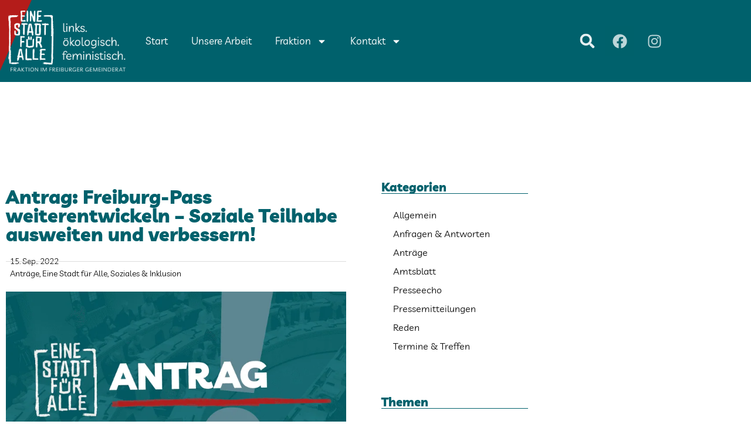

--- FILE ---
content_type: text/html; charset=UTF-8
request_url: https://www.eine-stadt-fuer-alle.de/antrag-freiburg-pass-weiterentwickeln-soziale-teilhabe-ausweiten-und-verbessern/
body_size: 17738
content:
<!doctype html><html lang="de"><head><meta charset="UTF-8"><meta name="viewport" content="width=device-width, initial-scale=1"><link rel="profile" href="https://gmpg.org/xfn/11"><meta name='robots' content='index, follow, max-image-preview:large, max-snippet:-1, max-video-preview:-1' /><link media="all" href="https://www.eine-stadt-fuer-alle.de/wp-content/cache/autoptimize/css/autoptimize_8933ddf392c58f75aebb6235bf3eb212.css" rel="stylesheet"><title>Antrag: Freiburg-Pass weiterentwickeln - Soziale Teilhabe ausweiten und verbessern! - Eine Stadt Für Alle</title><link rel="canonical" href="https://www.eine-stadt-fuer-alle.de/antrag-freiburg-pass-weiterentwickeln-soziale-teilhabe-ausweiten-und-verbessern/" /><meta property="og:locale" content="de_DE" /><meta property="og:type" content="article" /><meta property="og:title" content="Antrag: Freiburg-Pass weiterentwickeln - Soziale Teilhabe ausweiten und verbessern! - Eine Stadt Für Alle" /><meta property="og:description" content="Sehr geehrter Herr Oberbürgermeister Horn, Die unterzeichnenden Fraktionen beantragen die Aufsetzung des Tagesordnungspunktes &#8222;Freiburg-Pass&#8220; für den Gemeinderat und vorberatend im Sozialausschuss. Um diese Diskussion fundiert führen zu können, bitten wir um die Beantwortung der nachstehenden Fragen in einer Drucksache: Wie haben sich die Kosten des Freiburg-Passes seit Einführung entwickelt? Wie haben sich die Leistungen des [&hellip;]" /><meta property="og:url" content="https://www.eine-stadt-fuer-alle.de/antrag-freiburg-pass-weiterentwickeln-soziale-teilhabe-ausweiten-und-verbessern/" /><meta property="og:site_name" content="Eine Stadt Für Alle" /><meta property="article:publisher" content="https://www.facebook.com/fraktion.einestadtfueralle" /><meta property="article:published_time" content="2022-09-15T11:39:55+00:00" /><meta property="article:modified_time" content="2022-09-15T11:39:57+00:00" /><meta property="og:image" content="https://www.eine-stadt-fuer-alle.de/wp-content/uploads/2022/02/fb-sharepic-antrag.png" /><meta property="og:image:width" content="2083" /><meta property="og:image:height" content="1042" /><meta property="og:image:type" content="image/png" /><meta name="author" content="fraktion" /><meta name="twitter:card" content="summary_large_image" /><meta name="twitter:label1" content="Verfasst von" /><meta name="twitter:data1" content="fraktion" /><meta name="twitter:label2" content="Geschätzte Lesezeit" /><meta name="twitter:data2" content="3 Minuten" /> <script type="application/ld+json" class="yoast-schema-graph">{"@context":"https://schema.org","@graph":[{"@type":"Article","@id":"https://www.eine-stadt-fuer-alle.de/antrag-freiburg-pass-weiterentwickeln-soziale-teilhabe-ausweiten-und-verbessern/#article","isPartOf":{"@id":"https://www.eine-stadt-fuer-alle.de/antrag-freiburg-pass-weiterentwickeln-soziale-teilhabe-ausweiten-und-verbessern/"},"author":{"name":"fraktion","@id":"https://www.eine-stadt-fuer-alle.de/#/schema/person/0a00f42e049acddc2f46c6089fcff917"},"headline":"Antrag: Freiburg-Pass weiterentwickeln &#8211; Soziale Teilhabe ausweiten und verbessern!","datePublished":"2022-09-15T11:39:55+00:00","dateModified":"2022-09-15T11:39:57+00:00","mainEntityOfPage":{"@id":"https://www.eine-stadt-fuer-alle.de/antrag-freiburg-pass-weiterentwickeln-soziale-teilhabe-ausweiten-und-verbessern/"},"wordCount":419,"publisher":{"@id":"https://www.eine-stadt-fuer-alle.de/#organization"},"image":{"@id":"https://www.eine-stadt-fuer-alle.de/antrag-freiburg-pass-weiterentwickeln-soziale-teilhabe-ausweiten-und-verbessern/#primaryimage"},"thumbnailUrl":"https://www.eine-stadt-fuer-alle.de/wp-content/uploads/2022/02/fb-sharepic-antrag.png","articleSection":["Anträge","Eine Stadt für Alle","Soziales &amp; Inklusion"],"inLanguage":"de"},{"@type":"WebPage","@id":"https://www.eine-stadt-fuer-alle.de/antrag-freiburg-pass-weiterentwickeln-soziale-teilhabe-ausweiten-und-verbessern/","url":"https://www.eine-stadt-fuer-alle.de/antrag-freiburg-pass-weiterentwickeln-soziale-teilhabe-ausweiten-und-verbessern/","name":"Antrag: Freiburg-Pass weiterentwickeln - Soziale Teilhabe ausweiten und verbessern! - Eine Stadt Für Alle","isPartOf":{"@id":"https://www.eine-stadt-fuer-alle.de/#website"},"primaryImageOfPage":{"@id":"https://www.eine-stadt-fuer-alle.de/antrag-freiburg-pass-weiterentwickeln-soziale-teilhabe-ausweiten-und-verbessern/#primaryimage"},"image":{"@id":"https://www.eine-stadt-fuer-alle.de/antrag-freiburg-pass-weiterentwickeln-soziale-teilhabe-ausweiten-und-verbessern/#primaryimage"},"thumbnailUrl":"https://www.eine-stadt-fuer-alle.de/wp-content/uploads/2022/02/fb-sharepic-antrag.png","datePublished":"2022-09-15T11:39:55+00:00","dateModified":"2022-09-15T11:39:57+00:00","breadcrumb":{"@id":"https://www.eine-stadt-fuer-alle.de/antrag-freiburg-pass-weiterentwickeln-soziale-teilhabe-ausweiten-und-verbessern/#breadcrumb"},"inLanguage":"de","potentialAction":[{"@type":"ReadAction","target":["https://www.eine-stadt-fuer-alle.de/antrag-freiburg-pass-weiterentwickeln-soziale-teilhabe-ausweiten-und-verbessern/"]}]},{"@type":"ImageObject","inLanguage":"de","@id":"https://www.eine-stadt-fuer-alle.de/antrag-freiburg-pass-weiterentwickeln-soziale-teilhabe-ausweiten-und-verbessern/#primaryimage","url":"https://www.eine-stadt-fuer-alle.de/wp-content/uploads/2022/02/fb-sharepic-antrag.png","contentUrl":"https://www.eine-stadt-fuer-alle.de/wp-content/uploads/2022/02/fb-sharepic-antrag.png","width":2083,"height":1042},{"@type":"BreadcrumbList","@id":"https://www.eine-stadt-fuer-alle.de/antrag-freiburg-pass-weiterentwickeln-soziale-teilhabe-ausweiten-und-verbessern/#breadcrumb","itemListElement":[{"@type":"ListItem","position":1,"name":"Startseite","item":"https://www.eine-stadt-fuer-alle.de/"},{"@type":"ListItem","position":2,"name":"Antrag: Freiburg-Pass weiterentwickeln &#8211; Soziale Teilhabe ausweiten und verbessern!"}]},{"@type":"WebSite","@id":"https://www.eine-stadt-fuer-alle.de/#website","url":"https://www.eine-stadt-fuer-alle.de/","name":"Eine Stadt Für Alle","description":"Die Fraktion im Freiburger Gemeinderat","publisher":{"@id":"https://www.eine-stadt-fuer-alle.de/#organization"},"potentialAction":[{"@type":"SearchAction","target":{"@type":"EntryPoint","urlTemplate":"https://www.eine-stadt-fuer-alle.de/?s={search_term_string}"},"query-input":{"@type":"PropertyValueSpecification","valueRequired":true,"valueName":"search_term_string"}}],"inLanguage":"de"},{"@type":"Organization","@id":"https://www.eine-stadt-fuer-alle.de/#organization","name":"Eine Stadt Für Alle","url":"https://www.eine-stadt-fuer-alle.de/","logo":{"@type":"ImageObject","inLanguage":"de","@id":"https://www.eine-stadt-fuer-alle.de/#/schema/logo/image/","url":"https://www.eine-stadt-fuer-alle.de/wp-content/uploads/2020/01/Logo_ESFA.png","contentUrl":"https://www.eine-stadt-fuer-alle.de/wp-content/uploads/2020/01/Logo_ESFA.png","width":1000,"height":559,"caption":"Eine Stadt Für Alle"},"image":{"@id":"https://www.eine-stadt-fuer-alle.de/#/schema/logo/image/"},"sameAs":["https://www.facebook.com/fraktion.einestadtfueralle"]},{"@type":"Person","@id":"https://www.eine-stadt-fuer-alle.de/#/schema/person/0a00f42e049acddc2f46c6089fcff917","name":"fraktion","image":{"@type":"ImageObject","inLanguage":"de","@id":"https://www.eine-stadt-fuer-alle.de/#/schema/person/image/","url":"https://secure.gravatar.com/avatar/f16ff818c52af4914625ec4b9c88b7bb79e2b4b6633fb05237f1eda0999ed5f6?s=96&d=mm&r=g","contentUrl":"https://secure.gravatar.com/avatar/f16ff818c52af4914625ec4b9c88b7bb79e2b4b6633fb05237f1eda0999ed5f6?s=96&d=mm&r=g","caption":"fraktion"}}]}</script> <link rel='dns-prefetch' href='//www.eine-stadt-fuer-alle.de' /><link href='https://sp-ao.shortpixel.ai' rel='preconnect' /><link rel="alternate" type="application/rss+xml" title="Eine Stadt Für Alle &raquo; Feed" href="https://www.eine-stadt-fuer-alle.de/feed/" /><link rel="alternate" type="application/rss+xml" title="Eine Stadt Für Alle &raquo; Kommentar-Feed" href="https://www.eine-stadt-fuer-alle.de/comments/feed/" /><link rel="alternate" type="application/rss+xml" title="Eine Stadt Für Alle &raquo; Kommentar-Feed zu Antrag: Freiburg-Pass weiterentwickeln &#8211; Soziale Teilhabe ausweiten und verbessern!" href="https://www.eine-stadt-fuer-alle.de/antrag-freiburg-pass-weiterentwickeln-soziale-teilhabe-ausweiten-und-verbessern/feed/" /><link rel="alternate" title="oEmbed (JSON)" type="application/json+oembed" href="https://www.eine-stadt-fuer-alle.de/wp-json/oembed/1.0/embed?url=https%3A%2F%2Fwww.eine-stadt-fuer-alle.de%2Fantrag-freiburg-pass-weiterentwickeln-soziale-teilhabe-ausweiten-und-verbessern%2F" /><link rel="alternate" title="oEmbed (XML)" type="text/xml+oembed" href="https://www.eine-stadt-fuer-alle.de/wp-json/oembed/1.0/embed?url=https%3A%2F%2Fwww.eine-stadt-fuer-alle.de%2Fantrag-freiburg-pass-weiterentwickeln-soziale-teilhabe-ausweiten-und-verbessern%2F&#038;format=xml" /><link rel='stylesheet' id='elementor-post-756-css' href='https://www.eine-stadt-fuer-alle.de/wp-content/cache/autoptimize/css/autoptimize_single_8d87c89e74c7d37a968bc3d001e7cb0a.css?ver=1769305855' media='all' /><link rel='stylesheet' id='elementor-post-31-css' href='https://www.eine-stadt-fuer-alle.de/wp-content/cache/autoptimize/css/autoptimize_single_7099f6ee9b1af67e0eda5e3873a14f06.css?ver=1769305855' media='all' /><link rel='stylesheet' id='elementor-post-34-css' href='https://www.eine-stadt-fuer-alle.de/wp-content/cache/autoptimize/css/autoptimize_single_cbbcaaa29f82bc7613a1dcd21e86b774.css?ver=1769305855' media='all' /><link rel='stylesheet' id='elementor-post-41-css' href='https://www.eine-stadt-fuer-alle.de/wp-content/cache/autoptimize/css/autoptimize_single_68564a13ce9ef48674d084653b84bd3b.css?ver=1769305855' media='all' /> <script src="https://www.eine-stadt-fuer-alle.de/wp-includes/js/jquery/jquery.min.js?ver=3.7.1" id="jquery-core-js"></script> <link rel="https://api.w.org/" href="https://www.eine-stadt-fuer-alle.de/wp-json/" /><link rel="alternate" title="JSON" type="application/json" href="https://www.eine-stadt-fuer-alle.de/wp-json/wp/v2/posts/1868" /><link rel="EditURI" type="application/rsd+xml" title="RSD" href="https://www.eine-stadt-fuer-alle.de/xmlrpc.php?rsd" /><meta name="generator" content="WordPress 6.9" /><link rel='shortlink' href='https://www.eine-stadt-fuer-alle.de/?p=1868' /> <script>document.documentElement.className = document.documentElement.className.replace('no-js', 'js');</script> <meta name="generator" content="Elementor 3.34.0; features: e_font_icon_svg, additional_custom_breakpoints; settings: css_print_method-external, google_font-disabled, font_display-auto"><link rel="icon" href="https://sp-ao.shortpixel.ai/client/to_webp,q_glossy,ret_img,w_32,h_32/https://www.eine-stadt-fuer-alle.de/wp-content/uploads/2021/09/cropped-ESFA_favicon_2-32x32.png" sizes="32x32" /><link rel="icon" href="https://sp-ao.shortpixel.ai/client/to_webp,q_glossy,ret_img,w_192,h_192/https://www.eine-stadt-fuer-alle.de/wp-content/uploads/2021/09/cropped-ESFA_favicon_2-192x192.png" sizes="192x192" /><link rel="apple-touch-icon" href="https://sp-ao.shortpixel.ai/client/to_webp,q_glossy,ret_img,w_180,h_180/https://www.eine-stadt-fuer-alle.de/wp-content/uploads/2021/09/cropped-ESFA_favicon_2-180x180.png" /><meta name="msapplication-TileImage" content="https://www.eine-stadt-fuer-alle.de/wp-content/uploads/2021/09/cropped-ESFA_favicon_2-270x270.png" /></head><body data-rsssl=1 class="wp-singular post-template-default single single-post postid-1868 single-format-standard wp-custom-logo wp-embed-responsive wp-theme-hello-elementor hello-elementor-default elementor-default elementor-kit-756 elementor-page-41"> <a class="skip-link screen-reader-text" href="#content">Zum Inhalt springen</a><header data-elementor-type="header" data-elementor-id="31" class="elementor elementor-31 elementor-location-header" data-elementor-post-type="elementor_library"><header class="elementor-section elementor-top-section elementor-element elementor-element-19780a2 elementor-section-content-middle elementor-section-height-min-height elementor-reverse-mobile elementor-section-boxed elementor-section-height-default elementor-section-items-middle" data-id="19780a2" data-element_type="section" data-settings="{&quot;background_background&quot;:&quot;classic&quot;}"><div class="elementor-container elementor-column-gap-no"><div class="elementor-column elementor-col-25 elementor-top-column elementor-element elementor-element-35c5ecd4" data-id="35c5ecd4" data-element_type="column"><div class="elementor-widget-wrap elementor-element-populated"><div class="elementor-element elementor-element-7a38df41 elementor-widget elementor-widget-theme-site-logo elementor-widget-image" data-id="7a38df41" data-element_type="widget" data-widget_type="theme-site-logo.default"><div class="elementor-widget-container"> <a href="https://www.eine-stadt-fuer-alle.de"> <img decoding="async" width="2000" height="1033" data-src="https://sp-ao.shortpixel.ai/client/to_webp,q_glossy,ret_img,w_2000,h_1033/https://www.eine-stadt-fuer-alle.de/wp-content/uploads/2019/11/cropped-ESFA_Signet_Attribute_Unterzeile_Weisz.png" class="attachment-full size-full wp-image-11 lazyload" alt="" data-srcset="https://sp-ao.shortpixel.ai/client/to_webp,q_glossy,ret_img,w_2000/https://www.eine-stadt-fuer-alle.de/wp-content/uploads/2019/11/cropped-ESFA_Signet_Attribute_Unterzeile_Weisz.png 2000w, https://sp-ao.shortpixel.ai/client/to_webp,q_glossy,ret_img,w_300/https://www.eine-stadt-fuer-alle.de/wp-content/uploads/2019/11/cropped-ESFA_Signet_Attribute_Unterzeile_Weisz-300x155.png 300w, https://sp-ao.shortpixel.ai/client/to_webp,q_glossy,ret_img,w_768/https://www.eine-stadt-fuer-alle.de/wp-content/uploads/2019/11/cropped-ESFA_Signet_Attribute_Unterzeile_Weisz-768x397.png 768w, https://sp-ao.shortpixel.ai/client/to_webp,q_glossy,ret_img,w_1024/https://www.eine-stadt-fuer-alle.de/wp-content/uploads/2019/11/cropped-ESFA_Signet_Attribute_Unterzeile_Weisz-1024x529.png 1024w" data-sizes="(max-width: 2000px) 100vw, 2000px" src="[data-uri]" style="--smush-placeholder-width: 2000px; --smush-placeholder-aspect-ratio: 2000/1033;" /> </a></div></div></div></div><div class="elementor-column elementor-col-25 elementor-top-column elementor-element elementor-element-5b458511" data-id="5b458511" data-element_type="column"><div class="elementor-widget-wrap elementor-element-populated"><div class="elementor-element elementor-element-4e07acfc elementor-nav-menu--stretch elementor-nav-menu--dropdown-tablet elementor-nav-menu__text-align-aside elementor-nav-menu--toggle elementor-nav-menu--burger elementor-widget elementor-widget-nav-menu" data-id="4e07acfc" data-element_type="widget" data-settings="{&quot;full_width&quot;:&quot;stretch&quot;,&quot;layout&quot;:&quot;horizontal&quot;,&quot;submenu_icon&quot;:{&quot;value&quot;:&quot;&lt;svg aria-hidden=\&quot;true\&quot; class=\&quot;e-font-icon-svg e-fas-caret-down\&quot; viewBox=\&quot;0 0 320 512\&quot; xmlns=\&quot;http:\/\/www.w3.org\/2000\/svg\&quot;&gt;&lt;path d=\&quot;M31.3 192h257.3c17.8 0 26.7 21.5 14.1 34.1L174.1 354.8c-7.8 7.8-20.5 7.8-28.3 0L17.2 226.1C4.6 213.5 13.5 192 31.3 192z\&quot;&gt;&lt;\/path&gt;&lt;\/svg&gt;&quot;,&quot;library&quot;:&quot;fa-solid&quot;},&quot;toggle&quot;:&quot;burger&quot;}" data-widget_type="nav-menu.default"><div class="elementor-widget-container"><nav aria-label="Menü" class="elementor-nav-menu--main elementor-nav-menu__container elementor-nav-menu--layout-horizontal e--pointer-underline e--animation-fade"><ul id="menu-1-4e07acfc" class="elementor-nav-menu"><li class="menu-item menu-item-type-post_type menu-item-object-page menu-item-home menu-item-133"><a href="https://www.eine-stadt-fuer-alle.de/" class="elementor-item">Start</a></li><li class="menu-item menu-item-type-post_type menu-item-object-page menu-item-132"><a href="https://www.eine-stadt-fuer-alle.de/unsere-arbeit/" class="elementor-item">Unsere Arbeit</a></li><li class="menu-item menu-item-type-post_type menu-item-object-page menu-item-has-children menu-item-141"><a href="https://www.eine-stadt-fuer-alle.de/fraktion/" class="elementor-item">Fraktion</a><ul class="sub-menu elementor-nav-menu--dropdown"><li class="menu-item menu-item-type-post_type menu-item-object-page menu-item-255"><a href="https://www.eine-stadt-fuer-alle.de/geschaftsfuhrung/" class="elementor-sub-item">Kontakt zur Fraktion &amp; Geschäftsführung</a></li><li class="menu-item menu-item-type-custom menu-item-object-custom menu-item-184"><a href="https://www.eine-stadt-fuer-alle.de/fraktion#mohlberg" class="elementor-sub-item elementor-item-anchor">Gregor Mohlberg</a></li><li class="menu-item menu-item-type-custom menu-item-object-custom menu-item-189"><a href="https://www.eine-stadt-fuer-alle.de/fraktion#efosa" class="elementor-sub-item elementor-item-anchor">Felix Efosa</a></li><li class="menu-item menu-item-type-custom menu-item-object-custom menu-item-190"><a href="https://www.eine-stadt-fuer-alle.de/fraktion#reyers" class="elementor-sub-item elementor-item-anchor">Anne Reyers</a></li><li class="menu-item menu-item-type-custom menu-item-object-custom menu-item-188"><a href="https://www.eine-stadt-fuer-alle.de/fraktion#wiemer" class="elementor-sub-item elementor-item-anchor">Lina Wiemer-Cialowicz</a></li><li class="menu-item menu-item-type-custom menu-item-object-custom menu-item-185"><a href="https://www.eine-stadt-fuer-alle.de/fraktion#guel" class="elementor-sub-item elementor-item-anchor">Emriye Gül</a></li><li class="menu-item menu-item-type-custom menu-item-object-custom menu-item-186"><a href="https://www.eine-stadt-fuer-alle.de/fraktion#grunemann" class="elementor-sub-item elementor-item-anchor">Esther Grunemann</a></li><li class="menu-item menu-item-type-custom menu-item-object-custom menu-item-2851"><a href="https://www.eine-stadt-fuer-alle.de/fraktion#ullrich" class="elementor-sub-item elementor-item-anchor">Daniela Ullrich</a></li></ul></li><li class="menu-item menu-item-type-post_type menu-item-object-page menu-item-has-children menu-item-145"><a href="https://www.eine-stadt-fuer-alle.de/kontakt/" class="elementor-item">Kontakt</a><ul class="sub-menu elementor-nav-menu--dropdown"><li class="menu-item menu-item-type-post_type menu-item-object-page menu-item-568"><a href="https://www.eine-stadt-fuer-alle.de/downloads/" class="elementor-sub-item">Downloads</a></li></ul></li></ul></nav><div class="elementor-menu-toggle" role="button" tabindex="0" aria-label="Menü Umschalter" aria-expanded="false"> <svg aria-hidden="true" role="presentation" class="elementor-menu-toggle__icon--open e-font-icon-svg e-eicon-menu-bar" viewBox="0 0 1000 1000" xmlns="http://www.w3.org/2000/svg"><path d="M104 333H896C929 333 958 304 958 271S929 208 896 208H104C71 208 42 237 42 271S71 333 104 333ZM104 583H896C929 583 958 554 958 521S929 458 896 458H104C71 458 42 487 42 521S71 583 104 583ZM104 833H896C929 833 958 804 958 771S929 708 896 708H104C71 708 42 737 42 771S71 833 104 833Z"></path></svg><svg aria-hidden="true" role="presentation" class="elementor-menu-toggle__icon--close e-font-icon-svg e-eicon-close" viewBox="0 0 1000 1000" xmlns="http://www.w3.org/2000/svg"><path d="M742 167L500 408 258 167C246 154 233 150 217 150 196 150 179 158 167 167 154 179 150 196 150 212 150 229 154 242 171 254L408 500 167 742C138 771 138 800 167 829 196 858 225 858 254 829L496 587 738 829C750 842 767 846 783 846 800 846 817 842 829 829 842 817 846 804 846 783 846 767 842 750 829 737L588 500 833 258C863 229 863 200 833 171 804 137 775 137 742 167Z"></path></svg></div><nav class="elementor-nav-menu--dropdown elementor-nav-menu__container" aria-hidden="true"><ul id="menu-2-4e07acfc" class="elementor-nav-menu"><li class="menu-item menu-item-type-post_type menu-item-object-page menu-item-home menu-item-133"><a href="https://www.eine-stadt-fuer-alle.de/" class="elementor-item" tabindex="-1">Start</a></li><li class="menu-item menu-item-type-post_type menu-item-object-page menu-item-132"><a href="https://www.eine-stadt-fuer-alle.de/unsere-arbeit/" class="elementor-item" tabindex="-1">Unsere Arbeit</a></li><li class="menu-item menu-item-type-post_type menu-item-object-page menu-item-has-children menu-item-141"><a href="https://www.eine-stadt-fuer-alle.de/fraktion/" class="elementor-item" tabindex="-1">Fraktion</a><ul class="sub-menu elementor-nav-menu--dropdown"><li class="menu-item menu-item-type-post_type menu-item-object-page menu-item-255"><a href="https://www.eine-stadt-fuer-alle.de/geschaftsfuhrung/" class="elementor-sub-item" tabindex="-1">Kontakt zur Fraktion &amp; Geschäftsführung</a></li><li class="menu-item menu-item-type-custom menu-item-object-custom menu-item-184"><a href="https://www.eine-stadt-fuer-alle.de/fraktion#mohlberg" class="elementor-sub-item elementor-item-anchor" tabindex="-1">Gregor Mohlberg</a></li><li class="menu-item menu-item-type-custom menu-item-object-custom menu-item-189"><a href="https://www.eine-stadt-fuer-alle.de/fraktion#efosa" class="elementor-sub-item elementor-item-anchor" tabindex="-1">Felix Efosa</a></li><li class="menu-item menu-item-type-custom menu-item-object-custom menu-item-190"><a href="https://www.eine-stadt-fuer-alle.de/fraktion#reyers" class="elementor-sub-item elementor-item-anchor" tabindex="-1">Anne Reyers</a></li><li class="menu-item menu-item-type-custom menu-item-object-custom menu-item-188"><a href="https://www.eine-stadt-fuer-alle.de/fraktion#wiemer" class="elementor-sub-item elementor-item-anchor" tabindex="-1">Lina Wiemer-Cialowicz</a></li><li class="menu-item menu-item-type-custom menu-item-object-custom menu-item-185"><a href="https://www.eine-stadt-fuer-alle.de/fraktion#guel" class="elementor-sub-item elementor-item-anchor" tabindex="-1">Emriye Gül</a></li><li class="menu-item menu-item-type-custom menu-item-object-custom menu-item-186"><a href="https://www.eine-stadt-fuer-alle.de/fraktion#grunemann" class="elementor-sub-item elementor-item-anchor" tabindex="-1">Esther Grunemann</a></li><li class="menu-item menu-item-type-custom menu-item-object-custom menu-item-2851"><a href="https://www.eine-stadt-fuer-alle.de/fraktion#ullrich" class="elementor-sub-item elementor-item-anchor" tabindex="-1">Daniela Ullrich</a></li></ul></li><li class="menu-item menu-item-type-post_type menu-item-object-page menu-item-has-children menu-item-145"><a href="https://www.eine-stadt-fuer-alle.de/kontakt/" class="elementor-item" tabindex="-1">Kontakt</a><ul class="sub-menu elementor-nav-menu--dropdown"><li class="menu-item menu-item-type-post_type menu-item-object-page menu-item-568"><a href="https://www.eine-stadt-fuer-alle.de/downloads/" class="elementor-sub-item" tabindex="-1">Downloads</a></li></ul></li></ul></nav></div></div></div></div><div class="elementor-column elementor-col-25 elementor-top-column elementor-element elementor-element-1fdeb090" data-id="1fdeb090" data-element_type="column"><div class="elementor-widget-wrap elementor-element-populated"><div class="elementor-element elementor-element-51bb5f39 elementor-search-form--skin-full_screen elementor-widget elementor-widget-search-form" data-id="51bb5f39" data-element_type="widget" data-settings="{&quot;skin&quot;:&quot;full_screen&quot;}" data-widget_type="search-form.default"><div class="elementor-widget-container"> <search role="search"><form class="elementor-search-form" action="https://www.eine-stadt-fuer-alle.de" method="get"><div class="elementor-search-form__toggle" role="button" tabindex="0" aria-label="Suche"><div class="e-font-icon-svg-container"><svg aria-hidden="true" class="e-font-icon-svg e-fas-search" viewBox="0 0 512 512" xmlns="http://www.w3.org/2000/svg"><path d="M505 442.7L405.3 343c-4.5-4.5-10.6-7-17-7H372c27.6-35.3 44-79.7 44-128C416 93.1 322.9 0 208 0S0 93.1 0 208s93.1 208 208 208c48.3 0 92.7-16.4 128-44v16.3c0 6.4 2.5 12.5 7 17l99.7 99.7c9.4 9.4 24.6 9.4 33.9 0l28.3-28.3c9.4-9.4 9.4-24.6.1-34zM208 336c-70.7 0-128-57.2-128-128 0-70.7 57.2-128 128-128 70.7 0 128 57.2 128 128 0 70.7-57.2 128-128 128z"></path></svg></div></div><div class="elementor-search-form__container"> <label class="elementor-screen-only" for="elementor-search-form-51bb5f39">Suche</label> <input id="elementor-search-form-51bb5f39" placeholder="Suche ... " class="elementor-search-form__input" type="search" name="s" value=""><div class="dialog-lightbox-close-button dialog-close-button" role="button" tabindex="0" aria-label="Schließe dieses Suchfeld."> <svg aria-hidden="true" class="e-font-icon-svg e-eicon-close" viewBox="0 0 1000 1000" xmlns="http://www.w3.org/2000/svg"><path d="M742 167L500 408 258 167C246 154 233 150 217 150 196 150 179 158 167 167 154 179 150 196 150 212 150 229 154 242 171 254L408 500 167 742C138 771 138 800 167 829 196 858 225 858 254 829L496 587 738 829C750 842 767 846 783 846 800 846 817 842 829 829 842 817 846 804 846 783 846 767 842 750 829 737L588 500 833 258C863 229 863 200 833 171 804 137 775 137 742 167Z"></path></svg></div></div></form> </search></div></div></div></div><div class="elementor-column elementor-col-25 elementor-top-column elementor-element elementor-element-828097c" data-id="828097c" data-element_type="column" data-settings="{&quot;background_background&quot;:&quot;classic&quot;}"><div class="elementor-widget-wrap elementor-element-populated"><div class="elementor-element elementor-element-ac1e934 elementor-shape-square e-grid-align-right e-grid-align-mobile-right elementor-grid-0 elementor-widget elementor-widget-social-icons" data-id="ac1e934" data-element_type="widget" data-widget_type="social-icons.default"><div class="elementor-widget-container"><div class="elementor-social-icons-wrapper elementor-grid" role="list"> <span class="elementor-grid-item" role="listitem"> <a class="elementor-icon elementor-social-icon elementor-social-icon-facebook elementor-repeater-item-40fa950" href="https://www.facebook.com/fraktion.einestadtfueralle" target="_blank"> <span class="elementor-screen-only">Facebook</span> <svg aria-hidden="true" class="e-font-icon-svg e-fab-facebook" viewBox="0 0 512 512" xmlns="http://www.w3.org/2000/svg"><path d="M504 256C504 119 393 8 256 8S8 119 8 256c0 123.78 90.69 226.38 209.25 245V327.69h-63V256h63v-54.64c0-62.15 37-96.48 93.67-96.48 27.14 0 55.52 4.84 55.52 4.84v61h-31.28c-30.8 0-40.41 19.12-40.41 38.73V256h68.78l-11 71.69h-57.78V501C413.31 482.38 504 379.78 504 256z"></path></svg> </a> </span> <span class="elementor-grid-item" role="listitem"> <a class="elementor-icon elementor-social-icon elementor-social-icon-instagram elementor-repeater-item-a69e0f5" href="https://www.instagram.com/einestadtfueralle/" target="_blank"> <span class="elementor-screen-only">Instagram</span> <svg aria-hidden="true" class="e-font-icon-svg e-fab-instagram" viewBox="0 0 448 512" xmlns="http://www.w3.org/2000/svg"><path d="M224.1 141c-63.6 0-114.9 51.3-114.9 114.9s51.3 114.9 114.9 114.9S339 319.5 339 255.9 287.7 141 224.1 141zm0 189.6c-41.1 0-74.7-33.5-74.7-74.7s33.5-74.7 74.7-74.7 74.7 33.5 74.7 74.7-33.6 74.7-74.7 74.7zm146.4-194.3c0 14.9-12 26.8-26.8 26.8-14.9 0-26.8-12-26.8-26.8s12-26.8 26.8-26.8 26.8 12 26.8 26.8zm76.1 27.2c-1.7-35.9-9.9-67.7-36.2-93.9-26.2-26.2-58-34.4-93.9-36.2-37-2.1-147.9-2.1-184.9 0-35.8 1.7-67.6 9.9-93.9 36.1s-34.4 58-36.2 93.9c-2.1 37-2.1 147.9 0 184.9 1.7 35.9 9.9 67.7 36.2 93.9s58 34.4 93.9 36.2c37 2.1 147.9 2.1 184.9 0 35.9-1.7 67.7-9.9 93.9-36.2 26.2-26.2 34.4-58 36.2-93.9 2.1-37 2.1-147.8 0-184.8zM398.8 388c-7.8 19.6-22.9 34.7-42.6 42.6-29.5 11.7-99.5 9-132.1 9s-102.7 2.6-132.1-9c-19.6-7.8-34.7-22.9-42.6-42.6-11.7-29.5-9-99.5-9-132.1s-2.6-102.7 9-132.1c7.8-19.6 22.9-34.7 42.6-42.6 29.5-11.7 99.5-9 132.1-9s102.7-2.6 132.1 9c19.6 7.8 34.7 22.9 42.6 42.6 11.7 29.5 9 99.5 9 132.1s2.7 102.7-9 132.1z"></path></svg> </a> </span></div></div></div></div></div></div></header><section class="elementor-section elementor-top-section elementor-element elementor-element-1e9caf4 elementor-section-boxed elementor-section-height-default elementor-section-height-default" data-id="1e9caf4" data-element_type="section"><div class="elementor-container elementor-column-gap-default"><div class="elementor-column elementor-col-100 elementor-top-column elementor-element elementor-element-b9f34e6" data-id="b9f34e6" data-element_type="column"><div class="elementor-widget-wrap elementor-element-populated"><section class="elementor-section elementor-inner-section elementor-element elementor-element-20a5132 elementor-hidden-desktop elementor-section-full_width elementor-section-height-default elementor-section-height-default" data-id="20a5132" data-element_type="section"><div class="elementor-container elementor-column-gap-default"><div class="elementor-column elementor-col-50 elementor-inner-column elementor-element elementor-element-42b1396" data-id="42b1396" data-element_type="column"><div class="elementor-widget-wrap elementor-element-populated"><div class="elementor-element elementor-element-e5340bc elementor-widget elementor-widget-heading" data-id="e5340bc" data-element_type="widget" data-widget_type="heading.default"><div class="elementor-widget-container"><h5 class="elementor-heading-title elementor-size-default">Kategorien</h5></div></div><div class="elementor-element elementor-element-52e4d3f elementor-nav-menu__align-start elementor-nav-menu__text-align-center elementor-nav-menu--dropdown-tablet elementor-nav-menu--toggle elementor-nav-menu--burger elementor-widget elementor-widget-nav-menu" data-id="52e4d3f" data-element_type="widget" data-settings="{&quot;layout&quot;:&quot;horizontal&quot;,&quot;submenu_icon&quot;:{&quot;value&quot;:&quot;&lt;svg aria-hidden=\&quot;true\&quot; class=\&quot;e-font-icon-svg e-fas-caret-down\&quot; viewBox=\&quot;0 0 320 512\&quot; xmlns=\&quot;http:\/\/www.w3.org\/2000\/svg\&quot;&gt;&lt;path d=\&quot;M31.3 192h257.3c17.8 0 26.7 21.5 14.1 34.1L174.1 354.8c-7.8 7.8-20.5 7.8-28.3 0L17.2 226.1C4.6 213.5 13.5 192 31.3 192z\&quot;&gt;&lt;\/path&gt;&lt;\/svg&gt;&quot;,&quot;library&quot;:&quot;fa-solid&quot;},&quot;toggle&quot;:&quot;burger&quot;}" data-widget_type="nav-menu.default"><div class="elementor-widget-container"><nav aria-label="Menü" class="elementor-nav-menu--main elementor-nav-menu__container elementor-nav-menu--layout-horizontal e--pointer-underline e--animation-fade"><ul id="menu-1-52e4d3f" class="elementor-nav-menu"><li class="menu-item menu-item-type-taxonomy menu-item-object-category current-post-ancestor menu-item-113"><a href="https://www.eine-stadt-fuer-alle.de/category/allgemein/" class="elementor-item">Allgemein</a></li><li class="menu-item menu-item-type-taxonomy menu-item-object-category menu-item-227"><a href="https://www.eine-stadt-fuer-alle.de/category/allgemein/anfragenundantworten/" class="elementor-item">Anfragen &#038; Antworten</a></li><li class="menu-item menu-item-type-taxonomy menu-item-object-category current-post-ancestor current-menu-parent current-post-parent menu-item-226"><a href="https://www.eine-stadt-fuer-alle.de/category/allgemein/antraege/" class="elementor-item">Anträge</a></li><li class="menu-item menu-item-type-taxonomy menu-item-object-category menu-item-224"><a href="https://www.eine-stadt-fuer-alle.de/category/allgemein/amtsblatt/" class="elementor-item">Amtsblatt</a></li><li class="menu-item menu-item-type-taxonomy menu-item-object-category menu-item-114"><a href="https://www.eine-stadt-fuer-alle.de/category/allgemein/presseecho/" class="elementor-item">Presseecho</a></li><li class="menu-item menu-item-type-taxonomy menu-item-object-category menu-item-115"><a href="https://www.eine-stadt-fuer-alle.de/category/allgemein/pressemitteilungen/" class="elementor-item">Pressemitteilungen</a></li><li class="menu-item menu-item-type-taxonomy menu-item-object-category menu-item-225"><a href="https://www.eine-stadt-fuer-alle.de/category/allgemein/reden/" class="elementor-item">Reden</a></li><li class="menu-item menu-item-type-taxonomy menu-item-object-category menu-item-572"><a href="https://www.eine-stadt-fuer-alle.de/category/allgemein/termine-treffen/" class="elementor-item">Termine &#038; Treffen</a></li></ul></nav><div class="elementor-menu-toggle" role="button" tabindex="0" aria-label="Menü Umschalter" aria-expanded="false"> <svg aria-hidden="true" role="presentation" class="elementor-menu-toggle__icon--open e-font-icon-svg e-eicon-menu-bar" viewBox="0 0 1000 1000" xmlns="http://www.w3.org/2000/svg"><path d="M104 333H896C929 333 958 304 958 271S929 208 896 208H104C71 208 42 237 42 271S71 333 104 333ZM104 583H896C929 583 958 554 958 521S929 458 896 458H104C71 458 42 487 42 521S71 583 104 583ZM104 833H896C929 833 958 804 958 771S929 708 896 708H104C71 708 42 737 42 771S71 833 104 833Z"></path></svg><svg aria-hidden="true" role="presentation" class="elementor-menu-toggle__icon--close e-font-icon-svg e-eicon-close" viewBox="0 0 1000 1000" xmlns="http://www.w3.org/2000/svg"><path d="M742 167L500 408 258 167C246 154 233 150 217 150 196 150 179 158 167 167 154 179 150 196 150 212 150 229 154 242 171 254L408 500 167 742C138 771 138 800 167 829 196 858 225 858 254 829L496 587 738 829C750 842 767 846 783 846 800 846 817 842 829 829 842 817 846 804 846 783 846 767 842 750 829 737L588 500 833 258C863 229 863 200 833 171 804 137 775 137 742 167Z"></path></svg></div><nav class="elementor-nav-menu--dropdown elementor-nav-menu__container" aria-hidden="true"><ul id="menu-2-52e4d3f" class="elementor-nav-menu"><li class="menu-item menu-item-type-taxonomy menu-item-object-category current-post-ancestor menu-item-113"><a href="https://www.eine-stadt-fuer-alle.de/category/allgemein/" class="elementor-item" tabindex="-1">Allgemein</a></li><li class="menu-item menu-item-type-taxonomy menu-item-object-category menu-item-227"><a href="https://www.eine-stadt-fuer-alle.de/category/allgemein/anfragenundantworten/" class="elementor-item" tabindex="-1">Anfragen &#038; Antworten</a></li><li class="menu-item menu-item-type-taxonomy menu-item-object-category current-post-ancestor current-menu-parent current-post-parent menu-item-226"><a href="https://www.eine-stadt-fuer-alle.de/category/allgemein/antraege/" class="elementor-item" tabindex="-1">Anträge</a></li><li class="menu-item menu-item-type-taxonomy menu-item-object-category menu-item-224"><a href="https://www.eine-stadt-fuer-alle.de/category/allgemein/amtsblatt/" class="elementor-item" tabindex="-1">Amtsblatt</a></li><li class="menu-item menu-item-type-taxonomy menu-item-object-category menu-item-114"><a href="https://www.eine-stadt-fuer-alle.de/category/allgemein/presseecho/" class="elementor-item" tabindex="-1">Presseecho</a></li><li class="menu-item menu-item-type-taxonomy menu-item-object-category menu-item-115"><a href="https://www.eine-stadt-fuer-alle.de/category/allgemein/pressemitteilungen/" class="elementor-item" tabindex="-1">Pressemitteilungen</a></li><li class="menu-item menu-item-type-taxonomy menu-item-object-category menu-item-225"><a href="https://www.eine-stadt-fuer-alle.de/category/allgemein/reden/" class="elementor-item" tabindex="-1">Reden</a></li><li class="menu-item menu-item-type-taxonomy menu-item-object-category menu-item-572"><a href="https://www.eine-stadt-fuer-alle.de/category/allgemein/termine-treffen/" class="elementor-item" tabindex="-1">Termine &#038; Treffen</a></li></ul></nav></div></div></div></div><div class="elementor-column elementor-col-50 elementor-inner-column elementor-element elementor-element-19bc174" data-id="19bc174" data-element_type="column"><div class="elementor-widget-wrap elementor-element-populated"><div class="elementor-element elementor-element-1f38d3b elementor-widget elementor-widget-heading" data-id="1f38d3b" data-element_type="widget" data-widget_type="heading.default"><div class="elementor-widget-container"><h5 class="elementor-heading-title elementor-size-default">Themen</h5></div></div><div class="elementor-element elementor-element-c018c22 elementor-nav-menu__align-start elementor-nav-menu__text-align-center elementor-nav-menu--dropdown-tablet elementor-nav-menu--toggle elementor-nav-menu--burger elementor-widget elementor-widget-nav-menu" data-id="c018c22" data-element_type="widget" data-settings="{&quot;layout&quot;:&quot;horizontal&quot;,&quot;submenu_icon&quot;:{&quot;value&quot;:&quot;&lt;svg aria-hidden=\&quot;true\&quot; class=\&quot;e-font-icon-svg e-fas-caret-down\&quot; viewBox=\&quot;0 0 320 512\&quot; xmlns=\&quot;http:\/\/www.w3.org\/2000\/svg\&quot;&gt;&lt;path d=\&quot;M31.3 192h257.3c17.8 0 26.7 21.5 14.1 34.1L174.1 354.8c-7.8 7.8-20.5 7.8-28.3 0L17.2 226.1C4.6 213.5 13.5 192 31.3 192z\&quot;&gt;&lt;\/path&gt;&lt;\/svg&gt;&quot;,&quot;library&quot;:&quot;fa-solid&quot;},&quot;toggle&quot;:&quot;burger&quot;}" data-widget_type="nav-menu.default"><div class="elementor-widget-container"><nav aria-label="Menü" class="elementor-nav-menu--main elementor-nav-menu__container elementor-nav-menu--layout-horizontal e--pointer-underline e--animation-fade"><ul id="menu-1-c018c22" class="elementor-nav-menu"><li class="menu-item menu-item-type-taxonomy menu-item-object-category menu-item-229"><a href="https://www.eine-stadt-fuer-alle.de/category/themen/bauen-wohnen/" class="elementor-item">Bauen &#038; Wohnen</a></li><li class="menu-item menu-item-type-taxonomy menu-item-object-category menu-item-513"><a href="https://www.eine-stadt-fuer-alle.de/category/themen/bildungundschulen/" class="elementor-item">Bildung &#038; Schulen</a></li><li class="menu-item menu-item-type-taxonomy menu-item-object-category current-post-ancestor current-menu-parent current-post-parent menu-item-228"><a href="https://www.eine-stadt-fuer-alle.de/category/themen/einestadtfueralle/" class="elementor-item">Eine Stadt für Alle</a></li><li class="menu-item menu-item-type-taxonomy menu-item-object-category menu-item-514"><a href="https://www.eine-stadt-fuer-alle.de/category/themen/finanzen-haushalt/" class="elementor-item">Finanzen &#038; Haushalt</a></li><li class="menu-item menu-item-type-taxonomy menu-item-object-category menu-item-515"><a href="https://www.eine-stadt-fuer-alle.de/category/themen/freiheitundsicherheit/" class="elementor-item">Freiheit &#038; Sicherheit</a></li><li class="menu-item menu-item-type-taxonomy menu-item-object-category menu-item-230"><a href="https://www.eine-stadt-fuer-alle.de/category/themen/geschlechtergerechtigkeit/" class="elementor-item">Geschlechtergerechtigkeit</a></li><li class="menu-item menu-item-type-taxonomy menu-item-object-category menu-item-233"><a href="https://www.eine-stadt-fuer-alle.de/category/themen/infrastrukturundwirtschaft/" class="elementor-item">Infrastruktur &#038; Wirtschaft</a></li><li class="menu-item menu-item-type-taxonomy menu-item-object-category menu-item-516"><a href="https://www.eine-stadt-fuer-alle.de/category/themen/kinderundjugend/" class="elementor-item">Kinder &#038; Jugend</a></li><li class="menu-item menu-item-type-taxonomy menu-item-object-category menu-item-517"><a href="https://www.eine-stadt-fuer-alle.de/category/themen/migrationundintegration/" class="elementor-item">Migration &#038; Integration</a></li><li class="menu-item menu-item-type-taxonomy menu-item-object-category current-post-ancestor current-menu-parent current-post-parent menu-item-232"><a href="https://www.eine-stadt-fuer-alle.de/category/themen/soziales-inklusion/" class="elementor-item">Soziales &#038; Inklusion</a></li><li class="menu-item menu-item-type-taxonomy menu-item-object-category menu-item-518"><a href="https://www.eine-stadt-fuer-alle.de/category/themen/sportundfreizeit/" class="elementor-item">Sport &#038; Freizeit</a></li><li class="menu-item menu-item-type-taxonomy menu-item-object-category menu-item-512"><a href="https://www.eine-stadt-fuer-alle.de/category/themen/subkultur/" class="elementor-item">(Sub-)Kultur</a></li><li class="menu-item menu-item-type-taxonomy menu-item-object-category menu-item-234"><a href="https://www.eine-stadt-fuer-alle.de/category/themen/umwelt-klimaschutz/" class="elementor-item">Umwelt &#038; Klimaschutz</a></li><li class="menu-item menu-item-type-taxonomy menu-item-object-category menu-item-235"><a href="https://www.eine-stadt-fuer-alle.de/category/themen/verkehr-mobilitaet/" class="elementor-item">Verkehr &#038; Mobilität</a></li></ul></nav><div class="elementor-menu-toggle" role="button" tabindex="0" aria-label="Menü Umschalter" aria-expanded="false"> <svg aria-hidden="true" role="presentation" class="elementor-menu-toggle__icon--open e-font-icon-svg e-eicon-menu-bar" viewBox="0 0 1000 1000" xmlns="http://www.w3.org/2000/svg"><path d="M104 333H896C929 333 958 304 958 271S929 208 896 208H104C71 208 42 237 42 271S71 333 104 333ZM104 583H896C929 583 958 554 958 521S929 458 896 458H104C71 458 42 487 42 521S71 583 104 583ZM104 833H896C929 833 958 804 958 771S929 708 896 708H104C71 708 42 737 42 771S71 833 104 833Z"></path></svg><svg aria-hidden="true" role="presentation" class="elementor-menu-toggle__icon--close e-font-icon-svg e-eicon-close" viewBox="0 0 1000 1000" xmlns="http://www.w3.org/2000/svg"><path d="M742 167L500 408 258 167C246 154 233 150 217 150 196 150 179 158 167 167 154 179 150 196 150 212 150 229 154 242 171 254L408 500 167 742C138 771 138 800 167 829 196 858 225 858 254 829L496 587 738 829C750 842 767 846 783 846 800 846 817 842 829 829 842 817 846 804 846 783 846 767 842 750 829 737L588 500 833 258C863 229 863 200 833 171 804 137 775 137 742 167Z"></path></svg></div><nav class="elementor-nav-menu--dropdown elementor-nav-menu__container" aria-hidden="true"><ul id="menu-2-c018c22" class="elementor-nav-menu"><li class="menu-item menu-item-type-taxonomy menu-item-object-category menu-item-229"><a href="https://www.eine-stadt-fuer-alle.de/category/themen/bauen-wohnen/" class="elementor-item" tabindex="-1">Bauen &#038; Wohnen</a></li><li class="menu-item menu-item-type-taxonomy menu-item-object-category menu-item-513"><a href="https://www.eine-stadt-fuer-alle.de/category/themen/bildungundschulen/" class="elementor-item" tabindex="-1">Bildung &#038; Schulen</a></li><li class="menu-item menu-item-type-taxonomy menu-item-object-category current-post-ancestor current-menu-parent current-post-parent menu-item-228"><a href="https://www.eine-stadt-fuer-alle.de/category/themen/einestadtfueralle/" class="elementor-item" tabindex="-1">Eine Stadt für Alle</a></li><li class="menu-item menu-item-type-taxonomy menu-item-object-category menu-item-514"><a href="https://www.eine-stadt-fuer-alle.de/category/themen/finanzen-haushalt/" class="elementor-item" tabindex="-1">Finanzen &#038; Haushalt</a></li><li class="menu-item menu-item-type-taxonomy menu-item-object-category menu-item-515"><a href="https://www.eine-stadt-fuer-alle.de/category/themen/freiheitundsicherheit/" class="elementor-item" tabindex="-1">Freiheit &#038; Sicherheit</a></li><li class="menu-item menu-item-type-taxonomy menu-item-object-category menu-item-230"><a href="https://www.eine-stadt-fuer-alle.de/category/themen/geschlechtergerechtigkeit/" class="elementor-item" tabindex="-1">Geschlechtergerechtigkeit</a></li><li class="menu-item menu-item-type-taxonomy menu-item-object-category menu-item-233"><a href="https://www.eine-stadt-fuer-alle.de/category/themen/infrastrukturundwirtschaft/" class="elementor-item" tabindex="-1">Infrastruktur &#038; Wirtschaft</a></li><li class="menu-item menu-item-type-taxonomy menu-item-object-category menu-item-516"><a href="https://www.eine-stadt-fuer-alle.de/category/themen/kinderundjugend/" class="elementor-item" tabindex="-1">Kinder &#038; Jugend</a></li><li class="menu-item menu-item-type-taxonomy menu-item-object-category menu-item-517"><a href="https://www.eine-stadt-fuer-alle.de/category/themen/migrationundintegration/" class="elementor-item" tabindex="-1">Migration &#038; Integration</a></li><li class="menu-item menu-item-type-taxonomy menu-item-object-category current-post-ancestor current-menu-parent current-post-parent menu-item-232"><a href="https://www.eine-stadt-fuer-alle.de/category/themen/soziales-inklusion/" class="elementor-item" tabindex="-1">Soziales &#038; Inklusion</a></li><li class="menu-item menu-item-type-taxonomy menu-item-object-category menu-item-518"><a href="https://www.eine-stadt-fuer-alle.de/category/themen/sportundfreizeit/" class="elementor-item" tabindex="-1">Sport &#038; Freizeit</a></li><li class="menu-item menu-item-type-taxonomy menu-item-object-category menu-item-512"><a href="https://www.eine-stadt-fuer-alle.de/category/themen/subkultur/" class="elementor-item" tabindex="-1">(Sub-)Kultur</a></li><li class="menu-item menu-item-type-taxonomy menu-item-object-category menu-item-234"><a href="https://www.eine-stadt-fuer-alle.de/category/themen/umwelt-klimaschutz/" class="elementor-item" tabindex="-1">Umwelt &#038; Klimaschutz</a></li><li class="menu-item menu-item-type-taxonomy menu-item-object-category menu-item-235"><a href="https://www.eine-stadt-fuer-alle.de/category/themen/verkehr-mobilitaet/" class="elementor-item" tabindex="-1">Verkehr &#038; Mobilität</a></li></ul></nav></div></div></div></div></div></section><div class="elementor-element elementor-element-7a67c14 elementor-hidden-tablet elementor-hidden-phone elementor-widget elementor-widget-spacer" data-id="7a67c14" data-element_type="widget" data-widget_type="spacer.default"><div class="elementor-widget-container"><div class="elementor-spacer"><div class="elementor-spacer-inner"></div></div></div></div></div></div></div></section></header><div data-elementor-type="single" data-elementor-id="41" class="elementor elementor-41 elementor-location-single post-1868 post type-post status-publish format-standard has-post-thumbnail hentry category-antraege category-einestadtfueralle category-soziales-inklusion" data-elementor-post-type="elementor_library"><section class="elementor-section elementor-top-section elementor-element elementor-element-757de9b elementor-section-boxed elementor-section-height-default elementor-section-height-default" data-id="757de9b" data-element_type="section"><div class="elementor-container elementor-column-gap-default"><div class="elementor-column elementor-col-66 elementor-top-column elementor-element elementor-element-fda1db4" data-id="fda1db4" data-element_type="column"><div class="elementor-widget-wrap elementor-element-populated"><div class="elementor-element elementor-element-9c63169 elementor-widget elementor-widget-theme-post-title elementor-page-title elementor-widget-heading" data-id="9c63169" data-element_type="widget" data-widget_type="theme-post-title.default"><div class="elementor-widget-container"><h2 class="elementor-heading-title elementor-size-default">Antrag: Freiburg-Pass weiterentwickeln &#8211; Soziale Teilhabe ausweiten und verbessern!</h2></div></div><div class="elementor-element elementor-element-a85269f elementor-widget elementor-widget-post-info" data-id="a85269f" data-element_type="widget" data-widget_type="post-info.default"><div class="elementor-widget-container"><ul class="elementor-icon-list-items elementor-post-info"><li class="elementor-icon-list-item elementor-repeater-item-6120b81" itemprop="datePublished"> <a href="https://www.eine-stadt-fuer-alle.de/2022/09/15/"> <span class="elementor-icon-list-text elementor-post-info__item elementor-post-info__item--type-date"> <time>15. Sep.. 2022</time> </span> </a></li><li class="elementor-icon-list-item elementor-repeater-item-c4dd239" itemprop="about"> <span class="elementor-icon-list-text elementor-post-info__item elementor-post-info__item--type-terms"> <span class="elementor-post-info__terms-list"> <a href="https://www.eine-stadt-fuer-alle.de/category/allgemein/antraege/" class="elementor-post-info__terms-list-item">Anträge</a>, <a href="https://www.eine-stadt-fuer-alle.de/category/themen/einestadtfueralle/" class="elementor-post-info__terms-list-item">Eine Stadt für Alle</a>, <a href="https://www.eine-stadt-fuer-alle.de/category/themen/soziales-inklusion/" class="elementor-post-info__terms-list-item">Soziales &amp; Inklusion</a> </span> </span></li></ul></div></div><div class="elementor-element elementor-element-3e2c5e8 elementor-widget elementor-widget-theme-post-featured-image elementor-widget-image" data-id="3e2c5e8" data-element_type="widget" data-widget_type="theme-post-featured-image.default"><div class="elementor-widget-container"> <img decoding="async" width="768" height="384" data-src="https://sp-ao.shortpixel.ai/client/to_webp,q_glossy,ret_img,w_768,h_384/https://www.eine-stadt-fuer-alle.de/wp-content/uploads/2022/02/fb-sharepic-antrag-768x384.png" class="attachment-medium_large size-medium_large wp-image-1633 lazyload" alt="" data-srcset="https://sp-ao.shortpixel.ai/client/to_webp,q_glossy,ret_img,w_768/https://www.eine-stadt-fuer-alle.de/wp-content/uploads/2022/02/fb-sharepic-antrag-768x384.png 768w, https://sp-ao.shortpixel.ai/client/to_webp,q_glossy,ret_img,w_300/https://www.eine-stadt-fuer-alle.de/wp-content/uploads/2022/02/fb-sharepic-antrag-300x150.png 300w, https://sp-ao.shortpixel.ai/client/to_webp,q_glossy,ret_img,w_1024/https://www.eine-stadt-fuer-alle.de/wp-content/uploads/2022/02/fb-sharepic-antrag-1024x512.png 1024w, https://sp-ao.shortpixel.ai/client/to_webp,q_glossy,ret_img,w_1536/https://www.eine-stadt-fuer-alle.de/wp-content/uploads/2022/02/fb-sharepic-antrag-1536x768.png 1536w, https://sp-ao.shortpixel.ai/client/to_webp,q_glossy,ret_img,w_2048/https://www.eine-stadt-fuer-alle.de/wp-content/uploads/2022/02/fb-sharepic-antrag-2048x1024.png 2048w" data-sizes="(max-width: 768px) 100vw, 768px" src="[data-uri]" style="--smush-placeholder-width: 768px; --smush-placeholder-aspect-ratio: 768/384;" /></div></div><div class="elementor-element elementor-element-c127696 elementor-widget elementor-widget-theme-post-content" data-id="c127696" data-element_type="widget" data-widget_type="theme-post-content.default"><div class="elementor-widget-container"><p>Sehr geehrter Herr Oberbürgermeister Horn,</p><p>Die unterzeichnenden Fraktionen beantragen die Aufsetzung des Tagesordnungspunktes &#8222;Freiburg-Pass&#8220; für den Gemeinderat und vorberatend im Sozialausschuss.</p><p>Um diese Diskussion fundiert führen zu können, bitten wir um die Beantwortung der nachstehenden Fragen in einer Drucksache:</p><ol class="wp-block-list"><li>Wie haben sich die Kosten des Freiburg-Passes seit Einführung entwickelt?</li><li>Wie haben sich die Leistungen des Freiburg-Passes seit Einführung entwickelt?</li><li>Wie hat sich die Zahl der ausgegebenen Freiburg-Pässe seit Einführung entwickelt? Falls möglich bitten wir dies differenziert nach Anspruchgrundlage (SGBII, SGB XII, AsylbLG) darzustellen.</li><li>Welche kommunalen Sozialleistungen gibt es (neben Sozialticket, Reduktion Anwohner:innenparken), für die ein Nachweis über den Empfang von Transferleistungen und/oder Wohngeld notwendig ist? Ist dieser Nachweis an verschiedenen Stellen vorzubringen?</li></ol><p>Begründung:</p><p>Der Gemeinderat beschloss 2007 auf einen interfraktionellen Antrag hin die Einführung des Freiburg-Passes. Ziel war es, Freiburger Bürger:innen mit geringen Einkommen die Teilhabe am sozialen und kulturellen Leben sowie den Besuch von Bildungseinrichtungen zu ermöglichen. Zahlreiche andere Kommunen haben mit dieser Zielsetzung ähnliche Pässe eingeführt, so z.B. 2009 der Karlsruher-Pass in Karlsruhe, seit 2017 in der sogenannten SozialRegion Karlsruhe, oder auch die Stadt München.</p><p>Hier umfassen die regionalen Sozialpässe auch Personen mit geringen Einkommen, über die Gruppe der Transferleistungsempfänger:innen hinaus. Die regionalen Sozialpässe sind überdies Nachweis für weitere kommunale Sozialleistungen und Vergünstigungen. Über einen einfachen online-Rechner wie in Karlsruhe, können interessierte Personen mit niedrigem Einkommen/Rente eine Anspruchsberechtigung schnell selbst prüfen.</p><figure class="wp-block-embed is-type-wp-embed is-provider-karlsruher-passe wp-block-embed-karlsruher-passe"><div class="wp-block-embed__wrapper"><blockquote class="wp-embedded-content" data-secret="ZDdqXhy2sl"><a href="https://karlsruher-pass.de/karlsruher-pass/">Karlsruher-Pass</a></blockquote><iframe class="wp-embedded-content lazyload" sandbox="allow-scripts" security="restricted" style="position: absolute; clip: rect(1px, 1px, 1px, 1px);" title="&#8222;Karlsruher-Pass&#8220; &#8212; Karlsruher Pässe" data-src="https://karlsruher-pass.de/karlsruher-pass/embed/#?secret=Ph4Pr3OcH1#?secret=ZDdqXhy2sl" data-secret="ZDdqXhy2sl" width="600" height="338" frameborder="0" marginwidth="0" marginheight="0" scrolling="no" src="[data-uri]" data-load-mode="1"></iframe></div></figure><p>Da sich aufgrund der allgemeinen Teuerung und insbesondere der Energiekostensteigerung die finanzielle Situation vieler Bürger*innen deutlich verschlechtert, stellt sich für uns die Frage, ob der Freiburg-Pass ein geeignetes Instrument ist, mehr Teilhabe zu ermöglichen bzw. wie dieser zukünftig weiterentwickelt werden kann, in dem z.B. der Kreis der Anspruchsberechtigten erhöht wird oder zusätzliche Leistungen damit verbunden werden können. Er könnte z.B. auch ein Nachweis für die Bezugsberechtigung des Sozialtickets, den Sozialabschlag beim Anwohner:innenparken oder anderen kommunalen Sozialleistungen sein.</p><p>Die unterzeichnenden Stadträt:innen und Fraktionen:</p><p>Jan Otto, stellvertretender Fraktionsvorsitzender Grüne<br>Pia Maria Federer, Stadträtin Grüne<br>Gregor Mohlberg, Fraktionsvorsitzender und -geschäftsführer „Eine Stadt für alle“<br>Irene Vogel, stellvertretende Fraktionsvorsitzende „Eine Stadt für alle“<br>Stefan Schillinger, stellvertretender Fraktionsvorsitzender SPD/Kulturliste<br>Renate Buchen, Stadträtin SPD/Kulturliste<br>Dr. Carolin Jenkner, Fraktionsvorsitzende CDU<br>Simon Sumbert, Fraktionsvorsitzender JUPI<br>Ramon Kathrein, Stadtrat JUPI<br>Franco Orlando, Stadtrat FDP-BFF<br>Wolf-Dieter Winkler, Stadtrat FL</p></div></div><div class="elementor-element elementor-element-dcf0a6e elementor-post-navigation-borders-yes elementor-widget elementor-widget-post-navigation" data-id="dcf0a6e" data-element_type="widget" data-widget_type="post-navigation.default"><div class="elementor-widget-container"><div class="elementor-post-navigation" role="navigation" aria-label="Beitrag Navigation"><div class="elementor-post-navigation__prev elementor-post-navigation__link"> <a href="https://www.eine-stadt-fuer-alle.de/anfrage-brauchwassernutzung-und-zisternen-in-freiburg/" rel="prev"><span class="post-navigation__arrow-wrapper post-navigation__arrow-prev"><svg aria-hidden="true" class="e-font-icon-svg e-fas-angle-left" viewBox="0 0 256 512" xmlns="http://www.w3.org/2000/svg"><path d="M31.7 239l136-136c9.4-9.4 24.6-9.4 33.9 0l22.6 22.6c9.4 9.4 9.4 24.6 0 33.9L127.9 256l96.4 96.4c9.4 9.4 9.4 24.6 0 33.9L201.7 409c-9.4 9.4-24.6 9.4-33.9 0l-136-136c-9.5-9.4-9.5-24.6-.1-34z"></path></svg><span class="elementor-screen-only">Zurück</span></span><span class="elementor-post-navigation__link__prev"><span class="post-navigation__prev--label">Vorheriger Beitrag</span><span class="post-navigation__prev--title">Anfrage: Brauchwassernutzung und Zisternen in Freiburg</span></span></a></div><div class="elementor-post-navigation__separator-wrapper"><div class="elementor-post-navigation__separator"></div></div><div class="elementor-post-navigation__next elementor-post-navigation__link"> <a href="https://www.eine-stadt-fuer-alle.de/energiekostenkrise-kommunal-abfedern-bund-tut-zu-wenig/" rel="next"><span class="elementor-post-navigation__link__next"><span class="post-navigation__next--label">Nächster Beitrag</span><span class="post-navigation__next--title">Energiekostenkrise kommunal abfedern &#8211; Bund tut zu wenig!</span></span><span class="post-navigation__arrow-wrapper post-navigation__arrow-next"><svg aria-hidden="true" class="e-font-icon-svg e-fas-angle-right" viewBox="0 0 256 512" xmlns="http://www.w3.org/2000/svg"><path d="M224.3 273l-136 136c-9.4 9.4-24.6 9.4-33.9 0l-22.6-22.6c-9.4-9.4-9.4-24.6 0-33.9l96.4-96.4-96.4-96.4c-9.4-9.4-9.4-24.6 0-33.9L54.3 103c9.4-9.4 24.6-9.4 33.9 0l136 136c9.5 9.4 9.5 24.6.1 34z"></path></svg><span class="elementor-screen-only">Nächster</span></span></a></div></div></div></div></div></div><div class="elementor-column elementor-col-33 elementor-top-column elementor-element elementor-element-64545eb elementor-hidden-tablet elementor-hidden-phone" data-id="64545eb" data-element_type="column"><div class="elementor-widget-wrap elementor-element-populated"><div class="elementor-element elementor-element-d73dc33 elementor-hidden-tablet elementor-hidden-phone elementor-widget elementor-widget-heading" data-id="d73dc33" data-element_type="widget" data-widget_type="heading.default"><div class="elementor-widget-container"><h5 class="elementor-heading-title elementor-size-default">Kategorien</h5></div></div><div class="elementor-element elementor-element-14118a1 elementor-hidden-tablet elementor-hidden-phone elementor-nav-menu--dropdown-tablet elementor-nav-menu__text-align-aside elementor-nav-menu--toggle elementor-nav-menu--burger elementor-widget elementor-widget-nav-menu" data-id="14118a1" data-element_type="widget" data-settings="{&quot;layout&quot;:&quot;vertical&quot;,&quot;submenu_icon&quot;:{&quot;value&quot;:&quot;&lt;i aria-hidden=\&quot;true\&quot; class=\&quot;\&quot;&gt;&lt;\/i&gt;&quot;,&quot;library&quot;:&quot;&quot;},&quot;toggle&quot;:&quot;burger&quot;}" data-widget_type="nav-menu.default"><div class="elementor-widget-container"><nav aria-label="Menü" class="elementor-nav-menu--main elementor-nav-menu__container elementor-nav-menu--layout-vertical e--pointer-underline e--animation-fade"><ul id="menu-1-14118a1" class="elementor-nav-menu sm-vertical"><li class="menu-item menu-item-type-taxonomy menu-item-object-category current-post-ancestor menu-item-113"><a href="https://www.eine-stadt-fuer-alle.de/category/allgemein/" class="elementor-item">Allgemein</a></li><li class="menu-item menu-item-type-taxonomy menu-item-object-category menu-item-227"><a href="https://www.eine-stadt-fuer-alle.de/category/allgemein/anfragenundantworten/" class="elementor-item">Anfragen &#038; Antworten</a></li><li class="menu-item menu-item-type-taxonomy menu-item-object-category current-post-ancestor current-menu-parent current-post-parent menu-item-226"><a href="https://www.eine-stadt-fuer-alle.de/category/allgemein/antraege/" class="elementor-item">Anträge</a></li><li class="menu-item menu-item-type-taxonomy menu-item-object-category menu-item-224"><a href="https://www.eine-stadt-fuer-alle.de/category/allgemein/amtsblatt/" class="elementor-item">Amtsblatt</a></li><li class="menu-item menu-item-type-taxonomy menu-item-object-category menu-item-114"><a href="https://www.eine-stadt-fuer-alle.de/category/allgemein/presseecho/" class="elementor-item">Presseecho</a></li><li class="menu-item menu-item-type-taxonomy menu-item-object-category menu-item-115"><a href="https://www.eine-stadt-fuer-alle.de/category/allgemein/pressemitteilungen/" class="elementor-item">Pressemitteilungen</a></li><li class="menu-item menu-item-type-taxonomy menu-item-object-category menu-item-225"><a href="https://www.eine-stadt-fuer-alle.de/category/allgemein/reden/" class="elementor-item">Reden</a></li><li class="menu-item menu-item-type-taxonomy menu-item-object-category menu-item-572"><a href="https://www.eine-stadt-fuer-alle.de/category/allgemein/termine-treffen/" class="elementor-item">Termine &#038; Treffen</a></li></ul></nav><div class="elementor-menu-toggle" role="button" tabindex="0" aria-label="Menü Umschalter" aria-expanded="false"> <svg aria-hidden="true" role="presentation" class="elementor-menu-toggle__icon--open e-font-icon-svg e-eicon-menu-bar" viewBox="0 0 1000 1000" xmlns="http://www.w3.org/2000/svg"><path d="M104 333H896C929 333 958 304 958 271S929 208 896 208H104C71 208 42 237 42 271S71 333 104 333ZM104 583H896C929 583 958 554 958 521S929 458 896 458H104C71 458 42 487 42 521S71 583 104 583ZM104 833H896C929 833 958 804 958 771S929 708 896 708H104C71 708 42 737 42 771S71 833 104 833Z"></path></svg><svg aria-hidden="true" role="presentation" class="elementor-menu-toggle__icon--close e-font-icon-svg e-eicon-close" viewBox="0 0 1000 1000" xmlns="http://www.w3.org/2000/svg"><path d="M742 167L500 408 258 167C246 154 233 150 217 150 196 150 179 158 167 167 154 179 150 196 150 212 150 229 154 242 171 254L408 500 167 742C138 771 138 800 167 829 196 858 225 858 254 829L496 587 738 829C750 842 767 846 783 846 800 846 817 842 829 829 842 817 846 804 846 783 846 767 842 750 829 737L588 500 833 258C863 229 863 200 833 171 804 137 775 137 742 167Z"></path></svg></div><nav class="elementor-nav-menu--dropdown elementor-nav-menu__container" aria-hidden="true"><ul id="menu-2-14118a1" class="elementor-nav-menu sm-vertical"><li class="menu-item menu-item-type-taxonomy menu-item-object-category current-post-ancestor menu-item-113"><a href="https://www.eine-stadt-fuer-alle.de/category/allgemein/" class="elementor-item" tabindex="-1">Allgemein</a></li><li class="menu-item menu-item-type-taxonomy menu-item-object-category menu-item-227"><a href="https://www.eine-stadt-fuer-alle.de/category/allgemein/anfragenundantworten/" class="elementor-item" tabindex="-1">Anfragen &#038; Antworten</a></li><li class="menu-item menu-item-type-taxonomy menu-item-object-category current-post-ancestor current-menu-parent current-post-parent menu-item-226"><a href="https://www.eine-stadt-fuer-alle.de/category/allgemein/antraege/" class="elementor-item" tabindex="-1">Anträge</a></li><li class="menu-item menu-item-type-taxonomy menu-item-object-category menu-item-224"><a href="https://www.eine-stadt-fuer-alle.de/category/allgemein/amtsblatt/" class="elementor-item" tabindex="-1">Amtsblatt</a></li><li class="menu-item menu-item-type-taxonomy menu-item-object-category menu-item-114"><a href="https://www.eine-stadt-fuer-alle.de/category/allgemein/presseecho/" class="elementor-item" tabindex="-1">Presseecho</a></li><li class="menu-item menu-item-type-taxonomy menu-item-object-category menu-item-115"><a href="https://www.eine-stadt-fuer-alle.de/category/allgemein/pressemitteilungen/" class="elementor-item" tabindex="-1">Pressemitteilungen</a></li><li class="menu-item menu-item-type-taxonomy menu-item-object-category menu-item-225"><a href="https://www.eine-stadt-fuer-alle.de/category/allgemein/reden/" class="elementor-item" tabindex="-1">Reden</a></li><li class="menu-item menu-item-type-taxonomy menu-item-object-category menu-item-572"><a href="https://www.eine-stadt-fuer-alle.de/category/allgemein/termine-treffen/" class="elementor-item" tabindex="-1">Termine &#038; Treffen</a></li></ul></nav></div></div><div class="elementor-element elementor-element-96fc0b7 elementor-hidden-tablet elementor-hidden-phone elementor-widget elementor-widget-heading" data-id="96fc0b7" data-element_type="widget" data-widget_type="heading.default"><div class="elementor-widget-container"><h5 class="elementor-heading-title elementor-size-default">Themen</h5></div></div><div class="elementor-element elementor-element-398a9e0 elementor-hidden-tablet elementor-hidden-phone elementor-nav-menu--dropdown-tablet elementor-nav-menu__text-align-aside elementor-nav-menu--toggle elementor-nav-menu--burger elementor-widget elementor-widget-nav-menu" data-id="398a9e0" data-element_type="widget" data-settings="{&quot;layout&quot;:&quot;vertical&quot;,&quot;submenu_icon&quot;:{&quot;value&quot;:&quot;&lt;i aria-hidden=\&quot;true\&quot; class=\&quot;\&quot;&gt;&lt;\/i&gt;&quot;,&quot;library&quot;:&quot;&quot;},&quot;toggle&quot;:&quot;burger&quot;}" data-widget_type="nav-menu.default"><div class="elementor-widget-container"><nav aria-label="Menü" class="elementor-nav-menu--main elementor-nav-menu__container elementor-nav-menu--layout-vertical e--pointer-underline e--animation-fade"><ul id="menu-1-398a9e0" class="elementor-nav-menu sm-vertical"><li class="menu-item menu-item-type-taxonomy menu-item-object-category menu-item-229"><a href="https://www.eine-stadt-fuer-alle.de/category/themen/bauen-wohnen/" class="elementor-item">Bauen &#038; Wohnen</a></li><li class="menu-item menu-item-type-taxonomy menu-item-object-category menu-item-513"><a href="https://www.eine-stadt-fuer-alle.de/category/themen/bildungundschulen/" class="elementor-item">Bildung &#038; Schulen</a></li><li class="menu-item menu-item-type-taxonomy menu-item-object-category current-post-ancestor current-menu-parent current-post-parent menu-item-228"><a href="https://www.eine-stadt-fuer-alle.de/category/themen/einestadtfueralle/" class="elementor-item">Eine Stadt für Alle</a></li><li class="menu-item menu-item-type-taxonomy menu-item-object-category menu-item-514"><a href="https://www.eine-stadt-fuer-alle.de/category/themen/finanzen-haushalt/" class="elementor-item">Finanzen &#038; Haushalt</a></li><li class="menu-item menu-item-type-taxonomy menu-item-object-category menu-item-515"><a href="https://www.eine-stadt-fuer-alle.de/category/themen/freiheitundsicherheit/" class="elementor-item">Freiheit &#038; Sicherheit</a></li><li class="menu-item menu-item-type-taxonomy menu-item-object-category menu-item-230"><a href="https://www.eine-stadt-fuer-alle.de/category/themen/geschlechtergerechtigkeit/" class="elementor-item">Geschlechtergerechtigkeit</a></li><li class="menu-item menu-item-type-taxonomy menu-item-object-category menu-item-233"><a href="https://www.eine-stadt-fuer-alle.de/category/themen/infrastrukturundwirtschaft/" class="elementor-item">Infrastruktur &#038; Wirtschaft</a></li><li class="menu-item menu-item-type-taxonomy menu-item-object-category menu-item-516"><a href="https://www.eine-stadt-fuer-alle.de/category/themen/kinderundjugend/" class="elementor-item">Kinder &#038; Jugend</a></li><li class="menu-item menu-item-type-taxonomy menu-item-object-category menu-item-517"><a href="https://www.eine-stadt-fuer-alle.de/category/themen/migrationundintegration/" class="elementor-item">Migration &#038; Integration</a></li><li class="menu-item menu-item-type-taxonomy menu-item-object-category current-post-ancestor current-menu-parent current-post-parent menu-item-232"><a href="https://www.eine-stadt-fuer-alle.de/category/themen/soziales-inklusion/" class="elementor-item">Soziales &#038; Inklusion</a></li><li class="menu-item menu-item-type-taxonomy menu-item-object-category menu-item-518"><a href="https://www.eine-stadt-fuer-alle.de/category/themen/sportundfreizeit/" class="elementor-item">Sport &#038; Freizeit</a></li><li class="menu-item menu-item-type-taxonomy menu-item-object-category menu-item-512"><a href="https://www.eine-stadt-fuer-alle.de/category/themen/subkultur/" class="elementor-item">(Sub-)Kultur</a></li><li class="menu-item menu-item-type-taxonomy menu-item-object-category menu-item-234"><a href="https://www.eine-stadt-fuer-alle.de/category/themen/umwelt-klimaschutz/" class="elementor-item">Umwelt &#038; Klimaschutz</a></li><li class="menu-item menu-item-type-taxonomy menu-item-object-category menu-item-235"><a href="https://www.eine-stadt-fuer-alle.de/category/themen/verkehr-mobilitaet/" class="elementor-item">Verkehr &#038; Mobilität</a></li></ul></nav><div class="elementor-menu-toggle" role="button" tabindex="0" aria-label="Menü Umschalter" aria-expanded="false"> <svg aria-hidden="true" role="presentation" class="elementor-menu-toggle__icon--open e-font-icon-svg e-eicon-menu-bar" viewBox="0 0 1000 1000" xmlns="http://www.w3.org/2000/svg"><path d="M104 333H896C929 333 958 304 958 271S929 208 896 208H104C71 208 42 237 42 271S71 333 104 333ZM104 583H896C929 583 958 554 958 521S929 458 896 458H104C71 458 42 487 42 521S71 583 104 583ZM104 833H896C929 833 958 804 958 771S929 708 896 708H104C71 708 42 737 42 771S71 833 104 833Z"></path></svg><svg aria-hidden="true" role="presentation" class="elementor-menu-toggle__icon--close e-font-icon-svg e-eicon-close" viewBox="0 0 1000 1000" xmlns="http://www.w3.org/2000/svg"><path d="M742 167L500 408 258 167C246 154 233 150 217 150 196 150 179 158 167 167 154 179 150 196 150 212 150 229 154 242 171 254L408 500 167 742C138 771 138 800 167 829 196 858 225 858 254 829L496 587 738 829C750 842 767 846 783 846 800 846 817 842 829 829 842 817 846 804 846 783 846 767 842 750 829 737L588 500 833 258C863 229 863 200 833 171 804 137 775 137 742 167Z"></path></svg></div><nav class="elementor-nav-menu--dropdown elementor-nav-menu__container" aria-hidden="true"><ul id="menu-2-398a9e0" class="elementor-nav-menu sm-vertical"><li class="menu-item menu-item-type-taxonomy menu-item-object-category menu-item-229"><a href="https://www.eine-stadt-fuer-alle.de/category/themen/bauen-wohnen/" class="elementor-item" tabindex="-1">Bauen &#038; Wohnen</a></li><li class="menu-item menu-item-type-taxonomy menu-item-object-category menu-item-513"><a href="https://www.eine-stadt-fuer-alle.de/category/themen/bildungundschulen/" class="elementor-item" tabindex="-1">Bildung &#038; Schulen</a></li><li class="menu-item menu-item-type-taxonomy menu-item-object-category current-post-ancestor current-menu-parent current-post-parent menu-item-228"><a href="https://www.eine-stadt-fuer-alle.de/category/themen/einestadtfueralle/" class="elementor-item" tabindex="-1">Eine Stadt für Alle</a></li><li class="menu-item menu-item-type-taxonomy menu-item-object-category menu-item-514"><a href="https://www.eine-stadt-fuer-alle.de/category/themen/finanzen-haushalt/" class="elementor-item" tabindex="-1">Finanzen &#038; Haushalt</a></li><li class="menu-item menu-item-type-taxonomy menu-item-object-category menu-item-515"><a href="https://www.eine-stadt-fuer-alle.de/category/themen/freiheitundsicherheit/" class="elementor-item" tabindex="-1">Freiheit &#038; Sicherheit</a></li><li class="menu-item menu-item-type-taxonomy menu-item-object-category menu-item-230"><a href="https://www.eine-stadt-fuer-alle.de/category/themen/geschlechtergerechtigkeit/" class="elementor-item" tabindex="-1">Geschlechtergerechtigkeit</a></li><li class="menu-item menu-item-type-taxonomy menu-item-object-category menu-item-233"><a href="https://www.eine-stadt-fuer-alle.de/category/themen/infrastrukturundwirtschaft/" class="elementor-item" tabindex="-1">Infrastruktur &#038; Wirtschaft</a></li><li class="menu-item menu-item-type-taxonomy menu-item-object-category menu-item-516"><a href="https://www.eine-stadt-fuer-alle.de/category/themen/kinderundjugend/" class="elementor-item" tabindex="-1">Kinder &#038; Jugend</a></li><li class="menu-item menu-item-type-taxonomy menu-item-object-category menu-item-517"><a href="https://www.eine-stadt-fuer-alle.de/category/themen/migrationundintegration/" class="elementor-item" tabindex="-1">Migration &#038; Integration</a></li><li class="menu-item menu-item-type-taxonomy menu-item-object-category current-post-ancestor current-menu-parent current-post-parent menu-item-232"><a href="https://www.eine-stadt-fuer-alle.de/category/themen/soziales-inklusion/" class="elementor-item" tabindex="-1">Soziales &#038; Inklusion</a></li><li class="menu-item menu-item-type-taxonomy menu-item-object-category menu-item-518"><a href="https://www.eine-stadt-fuer-alle.de/category/themen/sportundfreizeit/" class="elementor-item" tabindex="-1">Sport &#038; Freizeit</a></li><li class="menu-item menu-item-type-taxonomy menu-item-object-category menu-item-512"><a href="https://www.eine-stadt-fuer-alle.de/category/themen/subkultur/" class="elementor-item" tabindex="-1">(Sub-)Kultur</a></li><li class="menu-item menu-item-type-taxonomy menu-item-object-category menu-item-234"><a href="https://www.eine-stadt-fuer-alle.de/category/themen/umwelt-klimaschutz/" class="elementor-item" tabindex="-1">Umwelt &#038; Klimaschutz</a></li><li class="menu-item menu-item-type-taxonomy menu-item-object-category menu-item-235"><a href="https://www.eine-stadt-fuer-alle.de/category/themen/verkehr-mobilitaet/" class="elementor-item" tabindex="-1">Verkehr &#038; Mobilität</a></li></ul></nav></div></div></div></div></div></section></div><footer data-elementor-type="footer" data-elementor-id="34" class="elementor elementor-34 elementor-location-footer" data-elementor-post-type="elementor_library"><section class="elementor-section elementor-top-section elementor-element elementor-element-335a0f31 elementor-section-content-bottom elementor-section-boxed elementor-section-height-default elementor-section-height-default" data-id="335a0f31" data-element_type="section" data-settings="{&quot;background_background&quot;:&quot;classic&quot;}"><div class="elementor-container elementor-column-gap-no"><div class="elementor-column elementor-col-33 elementor-top-column elementor-element elementor-element-e9ed8ec" data-id="e9ed8ec" data-element_type="column"><div class="elementor-widget-wrap elementor-element-populated"><div class="elementor-element elementor-element-5e58db3 elementor-widget elementor-widget-text-editor" data-id="5e58db3" data-element_type="widget" data-widget_type="text-editor.default"><div class="elementor-widget-container"> 2026</div></div></div></div><div class="elementor-column elementor-col-33 elementor-top-column elementor-element elementor-element-24a564e" data-id="24a564e" data-element_type="column"><div class="elementor-widget-wrap elementor-element-populated"><div class="elementor-element elementor-element-4abbcc3 elementor-widget elementor-widget-text-editor" data-id="4abbcc3" data-element_type="widget" data-widget_type="text-editor.default"><div class="elementor-widget-container"><p>Eine Stadt Für Alle – Fraktion im Freiburger Gemeinderat |  Seite gestaltet von <a href="https://www.kombinat79.de" target="_blank" rel="noopener">Kombinat79.de</a></p></div></div></div></div><div class="elementor-column elementor-col-33 elementor-top-column elementor-element elementor-element-dd90f88" data-id="dd90f88" data-element_type="column"><div class="elementor-widget-wrap elementor-element-populated"><div class="elementor-element elementor-element-24ff86d elementor-widget elementor-widget-text-editor" data-id="24ff86d" data-element_type="widget" data-widget_type="text-editor.default"><div class="elementor-widget-container"><p><a href="https://www.eine-stadt-fuer-alle.de/impressum/">Impressum</a> | <a href="https://www.eine-stadt-fuer-alle.de/datenschutzerklaerung/">Disclaimer</a> | <a href="https://www.eine-stadt-fuer-alle.de/wp-login.php">Anmelden</a></p></div></div></div></div></div></section></footer> <script type="speculationrules">{"prefetch":[{"source":"document","where":{"and":[{"href_matches":"/*"},{"not":{"href_matches":["/wp-*.php","/wp-admin/*","/wp-content/uploads/*","/wp-content/*","/wp-content/plugins/*","/wp-content/themes/hello-elementor/*","/*\\?(.+)"]}},{"not":{"selector_matches":"a[rel~=\"nofollow\"]"}},{"not":{"selector_matches":".no-prefetch, .no-prefetch a"}}]},"eagerness":"conservative"}]}</script> <script>const lazyloadRunObserver = () => {
					const lazyloadBackgrounds = document.querySelectorAll( `.e-con.e-parent:not(.e-lazyloaded)` );
					const lazyloadBackgroundObserver = new IntersectionObserver( ( entries ) => {
						entries.forEach( ( entry ) => {
							if ( entry.isIntersecting ) {
								let lazyloadBackground = entry.target;
								if( lazyloadBackground ) {
									lazyloadBackground.classList.add( 'e-lazyloaded' );
								}
								lazyloadBackgroundObserver.unobserve( entry.target );
							}
						});
					}, { rootMargin: '200px 0px 200px 0px' } );
					lazyloadBackgrounds.forEach( ( lazyloadBackground ) => {
						lazyloadBackgroundObserver.observe( lazyloadBackground );
					} );
				};
				const events = [
					'DOMContentLoaded',
					'elementor/lazyload/observe',
				];
				events.forEach( ( event ) => {
					document.addEventListener( event, lazyloadRunObserver );
				} );</script> <script id="elementor-frontend-js-before">var elementorFrontendConfig = {"environmentMode":{"edit":false,"wpPreview":false,"isScriptDebug":false},"i18n":{"shareOnFacebook":"Auf Facebook teilen","shareOnTwitter":"Auf Twitter teilen","pinIt":"Anheften","download":"Download","downloadImage":"Bild downloaden","fullscreen":"Vollbild","zoom":"Zoom","share":"Teilen","playVideo":"Video abspielen","previous":"Zur\u00fcck","next":"Weiter","close":"Schlie\u00dfen","a11yCarouselPrevSlideMessage":"Vorheriger Slide","a11yCarouselNextSlideMessage":"N\u00e4chster Slide","a11yCarouselFirstSlideMessage":"This is the first slide","a11yCarouselLastSlideMessage":"This is the last slide","a11yCarouselPaginationBulletMessage":"Go to slide"},"is_rtl":false,"breakpoints":{"xs":0,"sm":480,"md":768,"lg":1025,"xl":1440,"xxl":1600},"responsive":{"breakpoints":{"mobile":{"label":"Mobil Hochformat","value":767,"default_value":767,"direction":"max","is_enabled":true},"mobile_extra":{"label":"Mobil Querformat","value":880,"default_value":880,"direction":"max","is_enabled":false},"tablet":{"label":"Tablet Hochformat","value":1024,"default_value":1024,"direction":"max","is_enabled":true},"tablet_extra":{"label":"Tablet Querformat","value":1200,"default_value":1200,"direction":"max","is_enabled":false},"laptop":{"label":"Laptop","value":1366,"default_value":1366,"direction":"max","is_enabled":false},"widescreen":{"label":"Breitbild","value":2400,"default_value":2400,"direction":"min","is_enabled":false}},"hasCustomBreakpoints":false},"version":"3.34.0","is_static":false,"experimentalFeatures":{"e_font_icon_svg":true,"additional_custom_breakpoints":true,"theme_builder_v2":true,"home_screen":true,"global_classes_should_enforce_capabilities":true,"e_variables":true,"cloud-library":true,"e_opt_in_v4_page":true,"e_interactions":true,"import-export-customization":true,"e_pro_variables":true},"urls":{"assets":"https:\/\/www.eine-stadt-fuer-alle.de\/wp-content\/plugins\/elementor\/assets\/","ajaxurl":"https:\/\/www.eine-stadt-fuer-alle.de\/wp-admin\/admin-ajax.php","uploadUrl":"https:\/\/www.eine-stadt-fuer-alle.de\/wp-content\/uploads"},"nonces":{"floatingButtonsClickTracking":"c31b675c22"},"swiperClass":"swiper","settings":{"page":[],"editorPreferences":[]},"kit":{"active_breakpoints":["viewport_mobile","viewport_tablet"],"global_image_lightbox":"yes","lightbox_enable_counter":"yes","lightbox_enable_fullscreen":"yes","lightbox_enable_zoom":"yes","lightbox_enable_share":"yes","lightbox_title_src":"title","lightbox_description_src":"description"},"post":{"id":1868,"title":"Antrag%3A%20Freiburg-Pass%20weiterentwickeln%20-%20Soziale%20Teilhabe%20ausweiten%20und%20verbessern%21%20-%20Eine%20Stadt%20F%C3%BCr%20Alle","excerpt":"","featuredImage":"https:\/\/www.eine-stadt-fuer-alle.de\/wp-content\/uploads\/2022\/02\/fb-sharepic-antrag-1024x512.png"}};
//# sourceURL=elementor-frontend-js-before</script> <script id="smush-lazy-load-js-before">var smushLazyLoadOptions = {"autoResizingEnabled":false,"autoResizeOptions":{"precision":5,"skipAutoWidth":true}};
//# sourceURL=smush-lazy-load-js-before</script> <script src="https://www.eine-stadt-fuer-alle.de/wp-includes/js/dist/hooks.min.js?ver=dd5603f07f9220ed27f1" id="wp-hooks-js"></script> <script src="https://www.eine-stadt-fuer-alle.de/wp-includes/js/dist/i18n.min.js?ver=c26c3dc7bed366793375" id="wp-i18n-js"></script> <script id="wp-i18n-js-after">wp.i18n.setLocaleData( { 'text direction\u0004ltr': [ 'ltr' ] } );
//# sourceURL=wp-i18n-js-after</script> <script id="elementor-pro-frontend-js-before">var ElementorProFrontendConfig = {"ajaxurl":"https:\/\/www.eine-stadt-fuer-alle.de\/wp-admin\/admin-ajax.php","nonce":"85eeea2697","urls":{"assets":"https:\/\/www.eine-stadt-fuer-alle.de\/wp-content\/plugins\/elementor-pro\/assets\/","rest":"https:\/\/www.eine-stadt-fuer-alle.de\/wp-json\/"},"settings":{"lazy_load_background_images":true},"popup":{"hasPopUps":false},"shareButtonsNetworks":{"facebook":{"title":"Facebook","has_counter":true},"twitter":{"title":"Twitter"},"linkedin":{"title":"LinkedIn","has_counter":true},"pinterest":{"title":"Pinterest","has_counter":true},"reddit":{"title":"Reddit","has_counter":true},"vk":{"title":"VK","has_counter":true},"odnoklassniki":{"title":"OK","has_counter":true},"tumblr":{"title":"Tumblr"},"digg":{"title":"Digg"},"skype":{"title":"Skype"},"stumbleupon":{"title":"StumbleUpon","has_counter":true},"mix":{"title":"Mix"},"telegram":{"title":"Telegram"},"pocket":{"title":"Pocket","has_counter":true},"xing":{"title":"XING","has_counter":true},"whatsapp":{"title":"WhatsApp"},"email":{"title":"Email"},"print":{"title":"Print"},"x-twitter":{"title":"X"},"threads":{"title":"Threads"}},"facebook_sdk":{"lang":"de_DE","app_id":""},"lottie":{"defaultAnimationUrl":"https:\/\/www.eine-stadt-fuer-alle.de\/wp-content\/plugins\/elementor-pro\/modules\/lottie\/assets\/animations\/default.json"}};
//# sourceURL=elementor-pro-frontend-js-before</script> <script src="https://cdnjs.cloudflare.com/ajax/libs/gsap/2.1.3/TweenMax.min.js" id="gsap-js-js"></script> <script id="elementor-extras-frontend-js-extra">var elementorExtrasFrontendConfig = {"urls":{"assets":"https://www.eine-stadt-fuer-alle.de/wp-content/plugins/elementor-extras/assets/"},"refreshableWidgets":["ee-offcanvas.classic","ee-popup.classic","gallery-slider.default","media-carousel.default","image-carousel.default","slides.default"]};
//# sourceURL=elementor-extras-frontend-js-extra</script> <script id="wp-emoji-settings" type="application/json">{"baseUrl":"https://s.w.org/images/core/emoji/17.0.2/72x72/","ext":".png","svgUrl":"https://s.w.org/images/core/emoji/17.0.2/svg/","svgExt":".svg","source":{"concatemoji":"https://www.eine-stadt-fuer-alle.de/wp-includes/js/wp-emoji-release.min.js?ver=6.9"}}</script> <script type="module">/*! This file is auto-generated */
const a=JSON.parse(document.getElementById("wp-emoji-settings").textContent),o=(window._wpemojiSettings=a,"wpEmojiSettingsSupports"),s=["flag","emoji"];function i(e){try{var t={supportTests:e,timestamp:(new Date).valueOf()};sessionStorage.setItem(o,JSON.stringify(t))}catch(e){}}function c(e,t,n){e.clearRect(0,0,e.canvas.width,e.canvas.height),e.fillText(t,0,0);t=new Uint32Array(e.getImageData(0,0,e.canvas.width,e.canvas.height).data);e.clearRect(0,0,e.canvas.width,e.canvas.height),e.fillText(n,0,0);const a=new Uint32Array(e.getImageData(0,0,e.canvas.width,e.canvas.height).data);return t.every((e,t)=>e===a[t])}function p(e,t){e.clearRect(0,0,e.canvas.width,e.canvas.height),e.fillText(t,0,0);var n=e.getImageData(16,16,1,1);for(let e=0;e<n.data.length;e++)if(0!==n.data[e])return!1;return!0}function u(e,t,n,a){switch(t){case"flag":return n(e,"\ud83c\udff3\ufe0f\u200d\u26a7\ufe0f","\ud83c\udff3\ufe0f\u200b\u26a7\ufe0f")?!1:!n(e,"\ud83c\udde8\ud83c\uddf6","\ud83c\udde8\u200b\ud83c\uddf6")&&!n(e,"\ud83c\udff4\udb40\udc67\udb40\udc62\udb40\udc65\udb40\udc6e\udb40\udc67\udb40\udc7f","\ud83c\udff4\u200b\udb40\udc67\u200b\udb40\udc62\u200b\udb40\udc65\u200b\udb40\udc6e\u200b\udb40\udc67\u200b\udb40\udc7f");case"emoji":return!a(e,"\ud83e\u1fac8")}return!1}function f(e,t,n,a){let r;const o=(r="undefined"!=typeof WorkerGlobalScope&&self instanceof WorkerGlobalScope?new OffscreenCanvas(300,150):document.createElement("canvas")).getContext("2d",{willReadFrequently:!0}),s=(o.textBaseline="top",o.font="600 32px Arial",{});return e.forEach(e=>{s[e]=t(o,e,n,a)}),s}function r(e){var t=document.createElement("script");t.src=e,t.defer=!0,document.head.appendChild(t)}a.supports={everything:!0,everythingExceptFlag:!0},new Promise(t=>{let n=function(){try{var e=JSON.parse(sessionStorage.getItem(o));if("object"==typeof e&&"number"==typeof e.timestamp&&(new Date).valueOf()<e.timestamp+604800&&"object"==typeof e.supportTests)return e.supportTests}catch(e){}return null}();if(!n){if("undefined"!=typeof Worker&&"undefined"!=typeof OffscreenCanvas&&"undefined"!=typeof URL&&URL.createObjectURL&&"undefined"!=typeof Blob)try{var e="postMessage("+f.toString()+"("+[JSON.stringify(s),u.toString(),c.toString(),p.toString()].join(",")+"));",a=new Blob([e],{type:"text/javascript"});const r=new Worker(URL.createObjectURL(a),{name:"wpTestEmojiSupports"});return void(r.onmessage=e=>{i(n=e.data),r.terminate(),t(n)})}catch(e){}i(n=f(s,u,c,p))}t(n)}).then(e=>{for(const n in e)a.supports[n]=e[n],a.supports.everything=a.supports.everything&&a.supports[n],"flag"!==n&&(a.supports.everythingExceptFlag=a.supports.everythingExceptFlag&&a.supports[n]);var t;a.supports.everythingExceptFlag=a.supports.everythingExceptFlag&&!a.supports.flag,a.supports.everything||((t=a.source||{}).concatemoji?r(t.concatemoji):t.wpemoji&&t.twemoji&&(r(t.twemoji),r(t.wpemoji)))});
//# sourceURL=https://www.eine-stadt-fuer-alle.de/wp-includes/js/wp-emoji-loader.min.js</script> <script defer src="https://www.eine-stadt-fuer-alle.de/wp-content/cache/autoptimize/js/autoptimize_28f21d99945cc71549688043fda19e6d.js"></script></body></html>

--- FILE ---
content_type: text/css
request_url: https://www.eine-stadt-fuer-alle.de/wp-content/cache/autoptimize/css/autoptimize_single_8d87c89e74c7d37a968bc3d001e7cb0a.css?ver=1769305855
body_size: 578
content:
.elementor-kit-756{--e-global-color-primary:#00616c;--e-global-color-secondary:rgba(0,0,0,.9);--e-global-color-text:rgba(0,0,0,.9);--e-global-color-accent:#b41c1a;--e-global-color-272de082:#6ec1e4;--e-global-color-6b244c5f:#54595f;--e-global-color-703a0506:#7a7a7a;--e-global-color-2dac5ec0:#61ce70;--e-global-color-299c5f78:#4054b2;--e-global-color-4e182907:#23a455;--e-global-color-6292ec0b:#000;--e-global-color-3ff43018:#fff;--e-global-typography-primary-font-family:"Livvic";--e-global-typography-primary-font-weight:900;--e-global-typography-secondary-font-family:"Livvic";--e-global-typography-secondary-font-weight:700;--e-global-typography-text-font-family:"Livvic";--e-global-typography-text-font-weight:400;--e-global-typography-accent-font-family:"Livvic";--e-global-typography-accent-font-weight:700}.elementor-kit-756 e-page-transition{background-color:#ffbc7d}.elementor-section.elementor-section-boxed>.elementor-container{max-width:1140px}.e-con{--container-max-width:1140px}.elementor-widget:not(:last-child){margin-block-end:20px}.elementor-element{--widgets-spacing:20px 20px;--widgets-spacing-row:20px;--widgets-spacing-column:20px}{}h1.entry-title{display:var(--page-title-display)}@media(max-width:1024px){.elementor-section.elementor-section-boxed>.elementor-container{max-width:1024px}.e-con{--container-max-width:1024px}}@media(max-width:767px){.elementor-section.elementor-section-boxed>.elementor-container{max-width:767px}.e-con{--container-max-width:767px}}@font-face{font-family:'Livvic';font-style:normal;font-weight:400;font-display:auto;src:url('https://www.eine-stadt-fuer-alle.de/wp-content/uploads/2019/11/Livvic-Regular.ttf') format('truetype')}@font-face{font-family:'Livvic';font-style:normal;font-weight:900;font-display:auto;src:url('https://www.eine-stadt-fuer-alle.de/wp-content/uploads/2019/11/Livvic-Black.ttf') format('truetype')}@font-face{font-family:'Livvic';font-style:italic;font-weight:900;font-display:auto;src:url('https://www.eine-stadt-fuer-alle.de/wp-content/uploads/2019/11/Livvic-BlackItalic.ttf') format('truetype')}@font-face{font-family:'Livvic';font-style:italic;font-weight:400;font-display:auto;src:url('https://www.eine-stadt-fuer-alle.de/wp-content/uploads/2019/11/Livvic-Italic.ttf') format('truetype')}@font-face{font-family:'Livvic';font-style:normal;font-weight:200;font-display:auto;src:url('https://www.eine-stadt-fuer-alle.de/wp-content/uploads/2019/11/Livvic-ExtraLight.ttf') format('truetype')}@font-face{font-family:'Livvic';font-style:italic;font-weight:200;font-display:auto;src:url('https://www.eine-stadt-fuer-alle.de/wp-content/uploads/2019/11/Livvic-ExtraLightItalic.ttf') format('truetype')}@font-face{font-family:'Livvic';font-style:normal;font-weight:600;font-display:auto;src:url('https://www.eine-stadt-fuer-alle.de/wp-content/uploads/2019/11/Livvic-SemiBold.ttf') format('truetype')}@font-face{font-family:'Livvic';font-style:italic;font-weight:600;font-display:auto;src:url('https://www.eine-stadt-fuer-alle.de/wp-content/uploads/2019/11/Livvic-SemiBoldItalic.ttf') format('truetype')}

--- FILE ---
content_type: text/css
request_url: https://www.eine-stadt-fuer-alle.de/wp-content/cache/autoptimize/css/autoptimize_single_68564a13ce9ef48674d084653b84bd3b.css?ver=1769305855
body_size: 1424
content:
.elementor-41 .elementor-element.elementor-element-757de9b>.elementor-container{max-width:900px}.elementor-41 .elementor-element.elementor-element-757de9b{margin-top:50px;margin-bottom:0;padding:0}.elementor-widget-theme-post-title .elementor-heading-title{font-family:var(--e-global-typography-primary-font-family),Sans-serif;font-weight:var(--e-global-typography-primary-font-weight);color:var(--e-global-color-primary)}.elementor-41 .elementor-element.elementor-element-9c63169>.elementor-widget-container{margin:0}.elementor-widget-post-info .elementor-icon-list-item:not(:last-child):after{border-color:var(--e-global-color-text)}.elementor-widget-post-info .elementor-icon-list-icon i{color:var(--e-global-color-primary)}.elementor-widget-post-info .elementor-icon-list-icon svg{fill:var(--e-global-color-primary)}.elementor-widget-post-info .elementor-icon-list-text,.elementor-widget-post-info .elementor-icon-list-text a{color:var(--e-global-color-secondary)}.elementor-widget-post-info .elementor-icon-list-item{font-family:var(--e-global-typography-text-font-family),Sans-serif;font-weight:var(--e-global-typography-text-font-weight)}.elementor-41 .elementor-element.elementor-element-a85269f .elementor-icon-list-item:not(:last-child):after{content:"";border-color:#ddd}.elementor-41 .elementor-element.elementor-element-a85269f .elementor-icon-list-items:not(.elementor-inline-items) .elementor-icon-list-item:not(:last-child):after{border-top-style:solid;border-top-width:1px}.elementor-41 .elementor-element.elementor-element-a85269f .elementor-icon-list-items.elementor-inline-items .elementor-icon-list-item:not(:last-child):after{border-left-style:solid}.elementor-41 .elementor-element.elementor-element-a85269f .elementor-inline-items .elementor-icon-list-item:not(:last-child):after{border-left-width:1px}.elementor-41 .elementor-element.elementor-element-a85269f .elementor-icon-list-icon{width:13px}.elementor-41 .elementor-element.elementor-element-a85269f .elementor-icon-list-icon i{font-size:13px}.elementor-41 .elementor-element.elementor-element-a85269f .elementor-icon-list-icon svg{--e-icon-list-icon-size:13px}body:not(.rtl) .elementor-41 .elementor-element.elementor-element-a85269f .elementor-icon-list-text{padding-left:7px}body.rtl .elementor-41 .elementor-element.elementor-element-a85269f .elementor-icon-list-text{padding-right:7px}.elementor-41 .elementor-element.elementor-element-a85269f .elementor-icon-list-item{font-family:"Livvic",Sans-serif;font-size:14px;font-weight:400}.elementor-widget-theme-post-featured-image .widget-image-caption{color:var(--e-global-color-text);font-family:var(--e-global-typography-text-font-family),Sans-serif;font-weight:var(--e-global-typography-text-font-weight)}.ee-tooltip.ee-tooltip-3e2c5e8.to--top,.ee-tooltip.ee-tooltip-3e2c5e8.to--bottom{margin-left:0}.ee-tooltip.ee-tooltip-3e2c5e8.to--left,.ee-tooltip.ee-tooltip-3e2c5e8.to--right{margin-top:0}.elementor-widget-theme-post-content{color:var(--e-global-color-text);font-family:var(--e-global-typography-text-font-family),Sans-serif;font-weight:var(--e-global-typography-text-font-weight)}.elementor-41 .elementor-element.elementor-element-c127696{color:rgba(0,0,0,.8);line-height:1.8em}.elementor-widget-post-navigation span.post-navigation__prev--label{color:var(--e-global-color-text)}.elementor-widget-post-navigation span.post-navigation__next--label{color:var(--e-global-color-text)}.elementor-widget-post-navigation span.post-navigation__prev--label,.elementor-widget-post-navigation span.post-navigation__next--label{font-family:var(--e-global-typography-secondary-font-family),Sans-serif;font-weight:var(--e-global-typography-secondary-font-weight)}.elementor-widget-post-navigation span.post-navigation__prev--title,.elementor-widget-post-navigation span.post-navigation__next--title{color:var(--e-global-color-secondary);font-family:var(--e-global-typography-secondary-font-family),Sans-serif;font-weight:var(--e-global-typography-secondary-font-weight)}.elementor-41 .elementor-element.elementor-element-dcf0a6e span.post-navigation__prev--title,.elementor-41 .elementor-element.elementor-element-dcf0a6e span.post-navigation__next--title{color:rgba(0,0,0,.9);letter-spacing:0px}.elementor-41 .elementor-element.elementor-element-64545eb>.elementor-element-populated{padding:0 0 0 50px}.elementor-widget-heading .elementor-heading-title{font-family:var(--e-global-typography-primary-font-family),Sans-serif;font-weight:var(--e-global-typography-primary-font-weight);color:var(--e-global-color-primary)}.elementor-41 .elementor-element.elementor-element-d73dc33>.elementor-widget-container{border-style:solid;border-width:0 0 1px;border-color:#00616c}.elementor-widget-nav-menu .elementor-nav-menu .elementor-item{font-family:var(--e-global-typography-primary-font-family),Sans-serif;font-weight:var(--e-global-typography-primary-font-weight)}.elementor-widget-nav-menu .elementor-nav-menu--main .elementor-item{color:var(--e-global-color-text);fill:var(--e-global-color-text)}.elementor-widget-nav-menu .elementor-nav-menu--main .elementor-item:hover,.elementor-widget-nav-menu .elementor-nav-menu--main .elementor-item.elementor-item-active,.elementor-widget-nav-menu .elementor-nav-menu--main .elementor-item.highlighted,.elementor-widget-nav-menu .elementor-nav-menu--main .elementor-item:focus{color:var(--e-global-color-accent);fill:var(--e-global-color-accent)}.elementor-widget-nav-menu .elementor-nav-menu--main:not(.e--pointer-framed) .elementor-item:before,.elementor-widget-nav-menu .elementor-nav-menu--main:not(.e--pointer-framed) .elementor-item:after{background-color:var(--e-global-color-accent)}.elementor-widget-nav-menu .e--pointer-framed .elementor-item:before,.elementor-widget-nav-menu .e--pointer-framed .elementor-item:after{border-color:var(--e-global-color-accent)}.elementor-widget-nav-menu{--e-nav-menu-divider-color:var(--e-global-color-text)}.elementor-widget-nav-menu .elementor-nav-menu--dropdown .elementor-item,.elementor-widget-nav-menu .elementor-nav-menu--dropdown .elementor-sub-item{font-family:var(--e-global-typography-accent-font-family),Sans-serif;font-weight:var(--e-global-typography-accent-font-weight)}.elementor-41 .elementor-element.elementor-element-14118a1>.elementor-widget-container{margin:0 0 50px}.elementor-41 .elementor-element.elementor-element-14118a1 .elementor-menu-toggle{margin:0 auto}.elementor-41 .elementor-element.elementor-element-14118a1 .elementor-nav-menu .elementor-item{font-family:"Livvic",Sans-serif;font-weight:400;line-height:20px;letter-spacing:0px}.elementor-41 .elementor-element.elementor-element-14118a1 .e--pointer-framed .elementor-item:before{border-width:1px}.elementor-41 .elementor-element.elementor-element-14118a1 .e--pointer-framed.e--animation-draw .elementor-item:before{border-width:0 0 1px 1px}.elementor-41 .elementor-element.elementor-element-14118a1 .e--pointer-framed.e--animation-draw .elementor-item:after{border-width:1px 1px 0 0}.elementor-41 .elementor-element.elementor-element-14118a1 .e--pointer-framed.e--animation-corners .elementor-item:before{border-width:1px 0 0 1px}.elementor-41 .elementor-element.elementor-element-14118a1 .e--pointer-framed.e--animation-corners .elementor-item:after{border-width:0 1px 1px 0}.elementor-41 .elementor-element.elementor-element-14118a1 .e--pointer-underline .elementor-item:after,.elementor-41 .elementor-element.elementor-element-14118a1 .e--pointer-overline .elementor-item:before,.elementor-41 .elementor-element.elementor-element-14118a1 .e--pointer-double-line .elementor-item:before,.elementor-41 .elementor-element.elementor-element-14118a1 .e--pointer-double-line .elementor-item:after{height:1px}.elementor-41 .elementor-element.elementor-element-14118a1 .elementor-nav-menu--main .elementor-item{padding-left:20px;padding-right:20px;padding-top:6px;padding-bottom:6px}.elementor-41 .elementor-element.elementor-element-14118a1{--e-nav-menu-horizontal-menu-item-margin:calc(0px/2)}.elementor-41 .elementor-element.elementor-element-14118a1 .elementor-nav-menu--main:not(.elementor-nav-menu--layout-horizontal) .elementor-nav-menu>li:not(:last-child){margin-bottom:0}.elementor-41 .elementor-element.elementor-element-96fc0b7>.elementor-widget-container{border-style:solid;border-width:0 0 1px;border-color:#00616c}.elementor-41 .elementor-element.elementor-element-398a9e0>.elementor-widget-container{margin:0 0 50px}.elementor-41 .elementor-element.elementor-element-398a9e0 .elementor-menu-toggle{margin:0 auto}.elementor-41 .elementor-element.elementor-element-398a9e0 .elementor-nav-menu .elementor-item{font-family:"Livvic",Sans-serif;font-weight:400;line-height:20px;letter-spacing:0px}.elementor-41 .elementor-element.elementor-element-398a9e0 .e--pointer-framed .elementor-item:before{border-width:1px}.elementor-41 .elementor-element.elementor-element-398a9e0 .e--pointer-framed.e--animation-draw .elementor-item:before{border-width:0 0 1px 1px}.elementor-41 .elementor-element.elementor-element-398a9e0 .e--pointer-framed.e--animation-draw .elementor-item:after{border-width:1px 1px 0 0}.elementor-41 .elementor-element.elementor-element-398a9e0 .e--pointer-framed.e--animation-corners .elementor-item:before{border-width:1px 0 0 1px}.elementor-41 .elementor-element.elementor-element-398a9e0 .e--pointer-framed.e--animation-corners .elementor-item:after{border-width:0 1px 1px 0}.elementor-41 .elementor-element.elementor-element-398a9e0 .e--pointer-underline .elementor-item:after,.elementor-41 .elementor-element.elementor-element-398a9e0 .e--pointer-overline .elementor-item:before,.elementor-41 .elementor-element.elementor-element-398a9e0 .e--pointer-double-line .elementor-item:before,.elementor-41 .elementor-element.elementor-element-398a9e0 .e--pointer-double-line .elementor-item:after{height:1px}.elementor-41 .elementor-element.elementor-element-398a9e0 .elementor-nav-menu--main .elementor-item{padding-left:20px;padding-right:20px;padding-top:6px;padding-bottom:6px}.elementor-41 .elementor-element.elementor-element-398a9e0{--e-nav-menu-horizontal-menu-item-margin:calc(0px/2)}.elementor-41 .elementor-element.elementor-element-398a9e0 .elementor-nav-menu--main:not(.elementor-nav-menu--layout-horizontal) .elementor-nav-menu>li:not(:last-child){margin-bottom:0}@media(max-width:1024px){.elementor-41 .elementor-element.elementor-element-64545eb>.elementor-element-populated{padding:0 0 0 15px}}